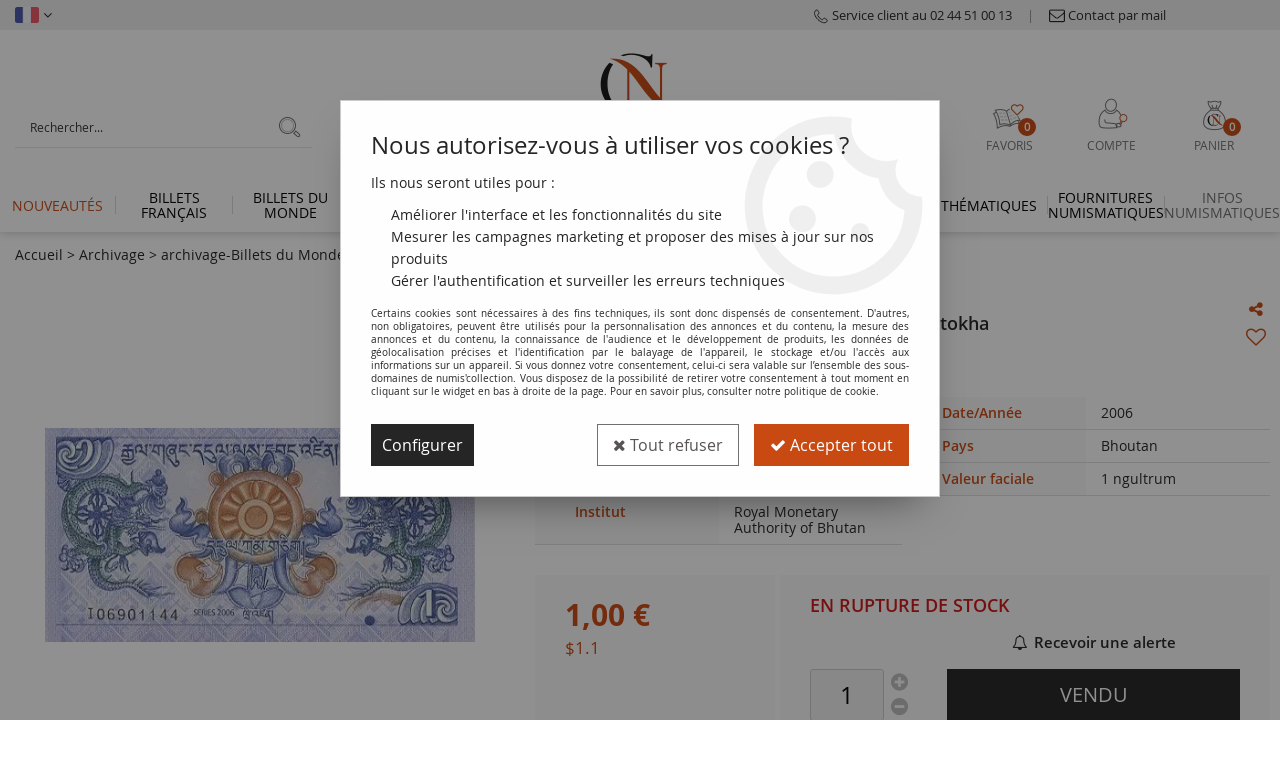

--- FILE ---
content_type: text/html; charset=iso-8859-1
request_url: https://www.numiscollection.com/bhoutan-1-ngultrum-dragons-palais-simtokha-a7846.html
body_size: 27409
content:
<!doctype html><html itemscope="" itemtype="http://schema.org/WebPage" lang="fr"><head>
<title>Billet Bhoutan 1 Ngultrum Dragons - Palais Simtokha</title><meta http-equiv="Content-Type" content="text/html; charset=iso-8859-1" /><meta name="description" lang="fr" content="Dragons - Palais SimtokhaDate émission : 2006Poids 1.00gP. 27, NEUFBhoutan" /><meta name="keywords" xml:lang="fr" content="" />
<meta http-equiv="content-language" content="fr" /><meta name="language" content="fr" /><meta name="_globalsign-domain-verification" content="hCmJIVP2fJa1-uJnKu-bhbjw6NAln-XKR-WX9-Gzhi" /><link rel="alternate" hreflang="fr" href="https://www.numiscollection.com/bhoutan-1-ngultrum-dragons-palais-simtokha-a7846.html"><link rel="alternate" hreflang="en" href="https://www.numiscollection.com/bhutan-1-ngultrum-dragons-simtokha-palace-a7846-en.html"><meta http-equiv="X-UA-Compatible" content="IE=edge" /><meta property='og:image' content='https://www.numiscollection.com/upload/image/bhoutan-1-ngultrum-dragons---palais-simtokha-p-image-62906-moyenne.jpg' />	   <link rel="apple-touch-icon" sizes="57x57" href="/favicons/favicon.57x57.png?1646147375" >
	   <link rel="apple-touch-icon" sizes="60x60" href="/favicons/favicon.60x60.png?1646147375" >
	   <link rel="apple-touch-icon" sizes="72x72" href="/favicons/favicon.72x72.png?1646147375" >
	   <link rel="apple-touch-icon" sizes="76x76" href="/favicons/favicon.76x76.png?1646147375" >
	   <link rel="apple-touch-icon" sizes="114x114" href="/favicons/favicon.114x114.png?1646147375" >
	   <link rel="apple-touch-icon" sizes="120x120" href="/favicons/favicon.120x120.png?1646147375" >
	   <link rel="apple-touch-icon" sizes="144x144" href="/favicons/favicon.144x144.png?1646147375" >
	   <link rel="apple-touch-icon" sizes="152x152" href="/favicons/favicon.152x152.png?1646147375" >
	   <link rel="apple-touch-icon" sizes="180x180" href="/favicons/favicon.180x180.png?1646147375" >
	   <link rel="icon" sizes="16x16" href="/favicons/favicon.16x16.png?1646147375" >
	   <link rel="icon" sizes="24x24" href="/favicons/favicon.24x24.png?1646147375" >
	   <link rel="icon" sizes="32x32" href="/favicons/favicon.32x32.png?1646147375" >
	   <link rel="icon" sizes="96x96" href="/favicons/favicon.96x96.png?1646147375" >
	   <link rel="icon" sizes="192x192" href="/favicons/favicon.192x192.png?1646147375" >
	   <link rel="manifest" href="/favicons/manifest.json">
	   <meta name="msapplication-TileImage" content="/favicons/favicon.png?1646147375" />
	   <meta name="msapplication-config" content="/favicons/browserconfig.xml"/>
<base href="https://www.numiscollection.com/dhtml/" /><meta name="google-site-verification" content="sY8HtLiutlWQI21R1NZZS1oztq1_TTjCpjvAu8Fnf5k" />	   <meta content="width=device-width, initial-scale=1, minimum-scale=1, maximum-scale=1, user-scalable=no" name="viewport">
			<meta name="format-detection" content="telephone=no">
	<link rel="canonical" href="https://www.numiscollection.com/bhoutan-1-ngultrum-dragons-palais-simtokha-a7846.html" /><meta property="og:title" content="Billet Bhoutan 1 Ngultrum Dragons - Palais Simtokha" /><meta property="og:description" content="Dragons - Palais SimtokhaDate &eacute;mission : 2006Poids 1.00gP. 27, NEUFBhoutan" /><meta property="og:type" content="website" /><meta property="og:url" content="https://www.numiscollection.com/bhoutan-1-ngultrum-dragons-palais-simtokha-a7846.html" /><meta property="og:site_name" content="numis'collection" /><script type="text/javascript">
var param=new Object;

		function trad(name)
		{
			if(typeof(window.tTrad)=="undefined") {
				window.tTrad = new Array();
			}
			
			if(typeof(window.tTrad[name])!="undefined")
			{
				return window.tTrad[name];
			}
			else
			{
				  $.ajax({
				    url: "/ajax/get_traduction.php",
				    data: { 'name': name,
				    'fromweb':'web'},
				    async: false,
				    success: function(data) {
						window.tTrad[name] = data;
				    }
				  });

				return window.tTrad[name];
			}
		}
	   function tradn(name, n)
		{
			var sText = "";
			$.ajax({
				url: "/ajax/get_traduction.php",
				data: { 'name': name,
				'fromweb':'web', 'n': n},
				async: false,
				success: function(data) {
					sText = data;
				}
			});

			return sText;
		}var tTrad=[]
tTrad["16_client_actionco_lecture"]="Lecture";
tTrad["aucun_resultat"]="Aucune correspondance trouvée";
tTrad["soit_un_total_de"]="Soit un total de";
tTrad["general_mmin_1"]="Jan";
tTrad["general_mmin_10"]="Oct";
tTrad["general_mmin_11"]="Nov";
tTrad["general_mmin_12"]="Dec";
tTrad["general_mmin_2"]="Fev";
tTrad["general_mmin_3"]="Mar";
tTrad["general_mmin_4"]="Avr";
tTrad["general_mmin_5"]="Mai";
tTrad["general_mmin_6"]="Juin";
tTrad["general_mmin_7"]="Juil";
tTrad["general_mmin_8"]="Aou";
tTrad["general_mmin_9"]="Sep";
tTrad["dimanche"]="Dimanche";
tTrad["lundi"]="Lundi";
tTrad["mardi"]="Mardi";
tTrad["mercredi"]="Mercredi";
tTrad["jeudi"]="Jeudi";
tTrad["vendredi"]="Vendredi";
tTrad["samedi"]="Samedi";
tTrad["tri_par"]="Trier par";
tTrad["filtre_effacer"]="Effacer";
tTrad["selectionner_une_taille"]="Vous devez <strong>faire votre sélection</strong> afin de pouvoir l'ajouter au panier";
tTrad["cet_article_nest_pas_commandable"]="Cet article n'est <strong>actuellement pas commandable</strong>, merci de votre compréhension";
tTrad["email_incorrect"]="E-mail incorrect";
tTrad["chargement_en_cours"]="Chargement en cours";
tTrad["reculer"]="Reculer";
tTrad["pause"]="Pause";
tTrad["stop"]="Stop";
tTrad["avancer"]="Avancer";
tTrad["veuillez_selectionner_un_point_relais"]="Veuillez sélectionner un Point Relais !";
tTrad["dimanche_min"]="Di";
tTrad["jeudi_min"]="Je";
tTrad["lundi_min"]="Lu";
tTrad["mardi_min"]="Ma";
tTrad["mercredi_min"]="Me";
tTrad["samedi_min"]="Sa";
tTrad["vendredi_min"]="Ve";
tTrad["captcha_invalide"]="Caractères invalides";
tTrad["pattern_general"]="Général";
tTrad["pattern_societe"]="Société";
tTrad["n_articles_sur"]="{$n} article(s) sur";
tTrad["retrait_en_magasin"]="Retrait magasin";
tTrad["e_reservation"]="E-réservation";

var url_theme="../themes/html/";
var param=new Object;
</script>
<link href="/themes/html_responsive/fonts/bebasneue_bold-webfont.ttf" as="font" type="font/ttf" crossorigin><link href="/themes/html_responsive/fonts/bebasneue_bold-webfont.svg" as="font" type="font/svg" crossorigin><link href="/themes/html_responsive/fonts/bebasneue_bold-webfont.eot" as="font" type="font/eot" crossorigin><link href="/themes/html_responsive/fonts/bebasneue_bold-webfont.woff2" as="font" type="font/woff2" crossorigin><link href="/themes/html_responsive/fonts/bebasneue_bold-webfont.woff" as="font" type="font/woff" crossorigin><link href="/themes/html_responsive/fonts/bebasneue_regular-webfont.ttf" as="font" type="font/ttf" crossorigin><link href="/themes/html_responsive/fonts/bebasneue_regular-webfont.eot" as="font" type="font/eot" crossorigin><link href="/themes/html_responsive/fonts/bebasneue_regular-webfont.svg" as="font" type="font/svg" crossorigin><link href="/themes/html_responsive/fonts/bebasneue_regular-webfont.woff2" as="font" type="font/woff2" crossorigin><link href="/themes/html_responsive/fonts/bebasneue_regular-webfont.woff" as="font" type="font/woff" crossorigin><link href="/themes/html_responsive/fonts/muli-bold-webfont.ttf" as="font" type="font/ttf" crossorigin><link href="/themes/html_responsive/fonts/muli-bold-webfont.svg" as="font" type="font/svg" crossorigin><link href="/themes/html_responsive/fonts/muli-bold-webfont.eot" as="font" type="font/eot" crossorigin><link href="/themes/html_responsive/fonts/muli-bold-webfont.woff2" as="font" type="font/woff2" crossorigin><link href="/themes/html_responsive/fonts/muli-bold-webfont.woff" as="font" type="font/woff" crossorigin><link href="/themes/html_responsive/fonts/muli-webfont.ttf" as="font" type="font/ttf" crossorigin><link href="/themes/html_responsive/fonts/muli-webfont.svg" as="font" type="font/svg" crossorigin><link href="/themes/html_responsive/fonts/muli-webfont.woff2" as="font" type="font/woff2" crossorigin><link href="/themes/html_responsive/fonts/muli-webfont.eot" as="font" type="font/eot" crossorigin><link href="/themes/html_responsive/fonts/muli-webfont.woff" as="font" type="font/woff" crossorigin><link href="/themes/html_responsive/fonts/OpenSans-ExtraBold.woff" as="font" type="font/woff" crossorigin><link href="/themes/html_responsive/fonts/OpenSans-ExtraBold.woff2" as="font" type="font/woff2" crossorigin><link href="/themes/html_responsive/fonts/OpenSans-ExtraBold.eot" as="font" type="font/eot" crossorigin><link href="/themes/html_responsive/fonts/OpenSans-ExtraBold.ttf" as="font" type="font/ttf" crossorigin><link href="/themes/html_responsive/fonts/OpenSans-ExtraBold.svg" as="font" type="font/svg" crossorigin><link href="/themes/html_responsive/fonts/OpenSans-Light.woff2" as="font" type="font/woff2" crossorigin><link href="/themes/html_responsive/fonts/OpenSans-Light.eot" as="font" type="font/eot" crossorigin><link href="/themes/html_responsive/fonts/OpenSans-Light.woff" as="font" type="font/woff" crossorigin><link href="/themes/html_responsive/fonts/OpenSans-Light.svg" as="font" type="font/svg" crossorigin><link href="/themes/html_responsive/fonts/OpenSans-Light.ttf" as="font" type="font/ttf" crossorigin><link href="/themes/html_responsive/fonts/OpenSans-Semibold.woff2" as="font" type="font/woff2" crossorigin><link href="/themes/html_responsive/fonts/OpenSans-Semibold.woff" as="font" type="font/woff" crossorigin><link href="/themes/html_responsive/fonts/OpenSans-Semibold.ttf" as="font" type="font/ttf" crossorigin><link href="/themes/html_responsive/fonts/OpenSans-Semibold.eot" as="font" type="font/eot" crossorigin><link href="/themes/html_responsive/fonts/OpenSans-Bold-webfont.ttf" as="font" type="font/ttf" crossorigin><link href="/themes/html_responsive/fonts/OpenSans-Bold-webfont.svg" as="font" type="font/svg" crossorigin><link href="/themes/html_responsive/fonts/OpenSans-Bold-webfont.eot" as="font" type="font/eot" crossorigin><link href="/themes/html_responsive/fonts/OpenSans-Bold-webfont.woff" as="font" type="font/woff" crossorigin><link href="/themes/html_responsive/fonts/OpenSans-CondBold-webfont.eot" as="font" type="font/eot" crossorigin><link href="/themes/html_responsive/fonts/OpenSans-CondBold-webfont.woff" as="font" type="font/woff" crossorigin><link href="/themes/html_responsive/fonts/OpenSans-CondBold-webfont.svg" as="font" type="font/svg" crossorigin><link href="/themes/html_responsive/fonts/OpenSans-CondBold-webfont.ttf" as="font" type="font/ttf" crossorigin><link href="/themes/html_responsive/fonts/OpenSans-CondLight-webfont.eot" as="font" type="font/eot" crossorigin><link href="/themes/html_responsive/fonts/OpenSans-CondLight-webfont.ttf" as="font" type="font/ttf" crossorigin><link href="/themes/html_responsive/fonts/OpenSans-CondLight-webfont.woff" as="font" type="font/woff" crossorigin><link href="/themes/html_responsive/fonts/OpenSans-CondLight-webfont.svg" as="font" type="font/svg" crossorigin><link href="/themes/html_responsive/fonts/OpenSans-Regular-webfont.ttf" as="font" type="font/ttf" crossorigin><link href="/themes/html_responsive/fonts/OpenSans-Regular-webfont.svg" as="font" type="font/svg" crossorigin><link href="/themes/html_responsive/fonts/OpenSans-Regular-webfont.eot" as="font" type="font/eot" crossorigin><link href="/themes/html_responsive/fonts/OpenSans-Regular-webfont.woff" as="font" type="font/woff" crossorigin><link href="/themes/html_responsive/fonts/Roboto-Bold-webfont.eot" as="font" type="font/eot" crossorigin><link href="/themes/html_responsive/fonts/Roboto-Bold-webfont.woff" as="font" type="font/woff" crossorigin><link href="/themes/html_responsive/fonts/Roboto-Bold-webfont.svg" as="font" type="font/svg" crossorigin><link href="/themes/html_responsive/fonts/Roboto-Bold-webfont.ttf" as="font" type="font/ttf" crossorigin><link href="/themes/html_responsive/fonts/Roboto-Regular-webfont.ttf" as="font" type="font/ttf" crossorigin><link href="/themes/html_responsive/fonts/Roboto-Regular-webfont.svg" as="font" type="font/svg" crossorigin><link href="/themes/html_responsive/fonts/Roboto-Regular-webfont.woff" as="font" type="font/woff" crossorigin><link href="/themes/html_responsive/fonts/Roboto-Regular-webfont.eot" as="font" type="font/eot" crossorigin><link href="/themes/html_responsive/fonts/sourcesanspro-bold-webfont.eot" as="font" type="font/eot" crossorigin><link href="/themes/html_responsive/fonts/sourcesanspro-bold-webfont.woff" as="font" type="font/woff" crossorigin><link href="/themes/html_responsive/fonts/sourcesanspro-bold-webfont.ttf" as="font" type="font/ttf" crossorigin><link href="/themes/html_responsive/fonts/sourcesanspro-bold-webfont.svg" as="font" type="font/svg" crossorigin><link href="/themes/html_responsive/fonts/sourcesanspro-bold-webfont.woff2" as="font" type="font/woff2" crossorigin><link  href="https://www.numiscollection.com/themes/html/css/web.all.css?t=1766999589&p=admin_o8&r=1" rel="stylesheet" type="text/css" />
<link  href="https://www.numiscollection.com/themes/html/css/fiche_article.all.css?t=1698238961&p=admin_o8&r=1" rel="stylesheet" type="text/css" />
<link  href="https://www.numiscollection.com/themes/html_responsive/modeles/58/css/custom.all.css?t=1763716271&p=admin_o8&r=1" rel="stylesheet" type="text/css" />
<link  href="https://www.numiscollection.com/themes/html/css/spe.all.css?t=1763652882&p=admin_o8&r=1" rel="stylesheet" type="text/css" />
<link  href="https://www.numiscollection.com/themes/html/css/lib.all.css?t=1557411289&p=admin_o8&r=1" rel="stylesheet" type="text/css" />
<script src="../javascript/jquery-1.8.3.min+lazyload.js?t=1579795294" type="text/javascript"></script>			<style class="editor-css">
				.row:not(.expanded), .row:not(.expanded) .row:not(.expanded)
				{
					max-width:1380px !important;
				}
			</style>
			<script type="text/javascript">
function del(){
	var texte = "Êtes-vous sûr de vouloir supprimer ?";
	return confirm(texte);
}
</script>
    	<script type="text/javascript">
	// Redefine console.log()
		// {{{ COR : [TK15955]
		window.console.log = function (text) {};
		window.console.info = function (text) {};
		window.console.warn = function (text) {};
		window.console.error = function (text) {};
		window.dump=function(obj){};
		window.msg=function(obj){};
		// COR }}}
</script>
    

	<script>
			/**
			* Envoi les informations dans le dataLayer avec le bon format (structure de données).
			*/
			function gtag()
			{
			// {{{ COR : [TK15976]
			window.dataLayer = window.dataLayer || [];
			if (window.dataLayer.length > 0)
			{
			window.dataLayer.push(arguments);
			}
			// COR }}}
			}

			/**
			* Mettre à jour le dataLayer avec les informations de consentement de l'utilisateur.
			*
			* @param object oConsent : Les consentements / cookies acceptés ou refusés.
			* @param string sMode : Mode initialisation (default) ou mise à jour (update).
			*/
			function sendGtmConsent(oConsent = {}, sMode = 'default')
			{
				gtag('consent', sMode, {
					// Cookies publicitaires
					'ad_storage'				: oConsent.ad_storage,
				// {{{ COR : [TK15999]
				// Cookies publicitaires (Google)
				'ad_user_data'				: oConsent.ad_user_data,
				// Cookies publicitaires (Personnalisées)
				'ad_personalization'		: oConsent.ad_personalization,
				// COR }}}
					// Cookies statistiques
					'analytics_storage'			: oConsent.analytics_storage,
					// Cookies techniques
					'functionality_storage'		: oConsent.functionality_storage,
					// Cookies de personnalisation
					'personalization_storage'	: oConsent.personalization_storage,
					// Cookies de sécurité
					'security_storage'			: oConsent.security_storage
				});
			}
	</script>
		<script>
		var iGtmAddEventGa4 = 0;
		var iVersionDataLayerGa4 = 1;
	</script>
	<script type="text/javascript" src="//www.watcheezy.net/deliver/watcheezy.js?wzkey=6c02014434c83e348c50281d19e80730"></script><!-- Facebook Pixel Code -->
<script>
!function(f,b,e,v,n,t,s){if(f.fbq)return;n=f.fbq=function(){n.callMethod?
n.callMethod.apply(n,arguments):n.queue.push(arguments)};if(!f._fbq)f._fbq=n;
n.push=n;n.loaded=!0;n.version='2.0';n.queue=[];t=b.createElement(e);t.async=!0;
t.src=v;s=b.getElementsByTagName(e)[0];s.parentNode.insertBefore(t,s)}(window,
document,'script','https://connect.facebook.net/en_US/fbevents.js');
fbq('init', '796716680536109');
fbq('track', 'PageView');
fbq('track', 'ViewContent', { content_type: 'product', content_ids: ['100063149'], content_name: 'Bhoutan 1 Ngultrum Dragons - Palais Simtokha', content_category: 'Billets du Monde', value: '1', currency: 'EUR' })</script>
<noscript><img height="1" width="1" style="display:none"
src="https://www.facebook.com/tr?id=796716680536109&ev=PageView&noscript=1"
/></noscript>
<!-- DO NOT MODIFY -->
<!-- End Facebook Pixel Code --></head>
<body 
class="html_responsive modele_58
article_7846 
fiche_article 
os_mac nav_chrome rev_131
non_identifie
langue_1" 
data-responsive="1"
>
<div
class="off-canvas mobile_menu position-left  is-closed"
id="offCanvas" data-off-canvas data-transition="overlap"
data-content-scroll="true"
>
<div class="row mobile_menu_header expanded align-middle">
<div class="column text-center">
<span class="mobile_menu_title" data-close data-default="numis'collection">
numis'collection
</span>
</div>
<div class="column mobile_menu_close shrink align-right text-right">
<span aria-hidden="true" data-close>
<i class="pop-close"></i>
</span>
</div>
</div>
<div class="row mobile_menu_content expanded">
<div class="column no-padding">
<ul class="menu vertical icons icon-left jq-drilldown drilldown">
<li class="mobile_menu_principal jq-drilldown-item
has-no-icon"
>
<a
class="d-block boutonHautLien jq-drilldown-link"
href="https://www.numiscollection.com/toutes-les-nouveautes-m60247.html"
>
<span>Nouveautés</span>
</a>
</li>
<li class="mobile_menu_principal jq-drilldown-item
is-drilldown-submenu-parent	has-no-icon"
>
<a
class="d-block boutonHautLien jq-drilldown-link"
href="https://www.numiscollection.com/billets-francais/"
>
<span>Billets français</span>
</a>
<ul class="nested menu jq-drilldown-menu submenu is-drilldown-submenu invisible drilldown-submenu-cover-previous">
<li class="mobile_menu_see_all_link">
<a
class="d-block boutonHautLien jq-drilldown-link"
href="https://www.numiscollection.com/billets-francais/"
>
<span>Voir "Billets français"</span>
</a>
</li>
<li>
<span class="load-page" data-id="61782" data-language="1" data-exclude_web="1"></span>
</li>
</ul>
</li>
<li class="mobile_menu_principal jq-drilldown-item
is-drilldown-submenu-parent	has-no-icon"
>
<a
class="d-block boutonHautLien jq-drilldown-link"
href="https://www.numiscollection.com/collection-numismatique-billets-du-monde/"
>
<span>Billets du monde</span>
</a>
<ul class="nested menu jq-drilldown-menu submenu is-drilldown-submenu invisible drilldown-submenu-cover-previous">
<li class="mobile_menu_see_all_link">
<a
class="d-block boutonHautLien jq-drilldown-link"
href="https://www.numiscollection.com/collection-numismatique-billets-du-monde/"
>
<span>Voir "Billets du monde"</span>
</a>
</li>
<li>
<span class="load-page" data-id="61783" data-language="1" data-exclude_web="1"></span>
</li>
</ul>
</li>
<li class="mobile_menu_principal jq-drilldown-item
is-drilldown-submenu-parent	has-no-icon"
>
<a
class="d-block boutonHautLien jq-drilldown-link"
href="https://www.numiscollection.com/monnaies-antiques/"
>
<span>Monnaies Antiques</span>
</a>
<ul class="nested menu jq-drilldown-menu submenu is-drilldown-submenu invisible drilldown-submenu-cover-previous">
<li class="mobile_menu_see_all_link">
<a
class="d-block boutonHautLien jq-drilldown-link"
href="https://www.numiscollection.com/monnaies-antiques/"
>
<span>Voir "Monnaies Antiques"</span>
</a>
</li>
<li>
<span class="load-page" data-id="61784" data-language="1" data-exclude_web="1"></span>
</li>
</ul>
</li>
<li class="mobile_menu_principal jq-drilldown-item
is-drilldown-submenu-parent	has-no-icon"
>
<a
class="d-block boutonHautLien jq-drilldown-link"
href="https://www.numiscollection.com/monnaies-francaises/"
>
<span>Monnaies françaises</span>
</a>
<ul class="nested menu jq-drilldown-menu submenu is-drilldown-submenu invisible drilldown-submenu-cover-previous">
<li class="mobile_menu_see_all_link">
<a
class="d-block boutonHautLien jq-drilldown-link"
href="https://www.numiscollection.com/monnaies-francaises/"
>
<span>Voir "Monnaies françaises"</span>
</a>
</li>
<li>
<span class="load-page" data-id="61785" data-language="1" data-exclude_web="1"></span>
</li>
</ul>
</li>
<li class="mobile_menu_principal jq-drilldown-item
is-drilldown-submenu-parent	has-no-icon"
>
<a
class="d-block boutonHautLien jq-drilldown-link"
href="https://www.numiscollection.com/collection-numismatique-monnaies-du-monde/"
>
<span>Monnaies du monde</span>
</a>
<ul class="nested menu jq-drilldown-menu submenu is-drilldown-submenu invisible drilldown-submenu-cover-previous">
<li class="mobile_menu_see_all_link">
<a
class="d-block boutonHautLien jq-drilldown-link"
href="https://www.numiscollection.com/collection-numismatique-monnaies-du-monde/"
>
<span>Voir "Monnaies du monde"</span>
</a>
</li>
<li>
<span class="load-page" data-id="61786" data-language="1" data-exclude_web="1"></span>
</li>
</ul>
</li>
<li class="mobile_menu_principal jq-drilldown-item
is-drilldown-submenu-parent	has-no-icon"
>
<a
class="d-block boutonHautLien jq-drilldown-link"
href="https://www.numiscollection.com/billets-pieces-euros/"
>
<span>Monnaies Euros</span>
</a>
<ul class="nested menu jq-drilldown-menu submenu is-drilldown-submenu invisible drilldown-submenu-cover-previous">
<li class="mobile_menu_see_all_link">
<a
class="d-block boutonHautLien jq-drilldown-link"
href="https://www.numiscollection.com/billets-pieces-euros/"
>
<span>Voir "Monnaies Euros"</span>
</a>
</li>
<li>
<span class="load-page" data-id="61787" data-language="1" data-exclude_web="1"></span>
</li>
</ul>
</li>
<li class="mobile_menu_principal jq-drilldown-item
is-drilldown-submenu-parent	has-no-icon"
>
<a
class="d-block boutonHautLien jq-drilldown-link"
href="https://www.numiscollection.com/cat-monnaie-de-paris/"
>
<span>Monnaie de Paris</span>
</a>
<ul class="nested menu jq-drilldown-menu submenu is-drilldown-submenu invisible drilldown-submenu-cover-previous">
<li class="mobile_menu_see_all_link">
<a
class="d-block boutonHautLien jq-drilldown-link"
href="https://www.numiscollection.com/cat-monnaie-de-paris/"
>
<span>Voir "Monnaie de Paris"</span>
</a>
</li>
<li>
<span class="load-page" data-id="62175" data-language="1" data-exclude_web="1"></span>
</li>
</ul>
</li>
<li class="mobile_menu_principal jq-drilldown-item
is-drilldown-submenu-parent	has-no-icon"
>
<a
class="d-block boutonHautLien jq-drilldown-link"
href="https://www.numiscollection.com/cat-les-thematiques/"
>
<span>Thématiques</span>
</a>
<ul class="nested menu jq-drilldown-menu submenu is-drilldown-submenu invisible drilldown-submenu-cover-previous">
<li class="mobile_menu_see_all_link">
<a
class="d-block boutonHautLien jq-drilldown-link"
href="https://www.numiscollection.com/cat-les-thematiques/"
>
<span>Voir "Thématiques"</span>
</a>
</li>
<li>
<span class="load-page" data-id="61788" data-language="1" data-exclude_web="1"></span>
</li>
</ul>
</li>
<li class="mobile_menu_principal jq-drilldown-item
is-drilldown-submenu-parent	has-no-icon"
>
<a
class="d-block boutonHautLien jq-drilldown-link"
href="https://www.numiscollection.com/fournitures-numismatique/"
>
<span>Fournitures numismatiques</span>
</a>
<ul class="nested menu jq-drilldown-menu submenu is-drilldown-submenu invisible drilldown-submenu-cover-previous">
<li class="mobile_menu_see_all_link">
<a
class="d-block boutonHautLien jq-drilldown-link"
href="https://www.numiscollection.com/fournitures-numismatique/"
>
<span>Voir "Fournitures numismatiques"</span>
</a>
</li>
<li>
<span class="load-page" data-id="61789" data-language="1" data-exclude_web="1"></span>
</li>
</ul>
</li>
<li class="mobile_menu_principal jq-drilldown-item
has-no-icon"
>
<a
class="d-block boutonHautLien jq-drilldown-link"
href="https://www.numiscollection.com/informations-numismatiques-m61979.html"
>
<span>Infos numismatiques</span>
</a>
</li>
<li class="mobile_menu_separator"></li>
<li class="mobile_menu_secondaire">
<div class="row">
<style>
.top-link-item-61792 > a.lienHaut
{
}
.top-link-item-61792:hover > a.lienHaut
{
}
</style>
<div class="column small-12 large-shrink small-only-no-padding medium-only-no-padding top-link-item-61792"
id="lien-haut-tel"
>
<a
target="_blank"	href="tel:0244510013"
class="lienHaut d-block"
>
<span class="menu-picto hide-for-small-only"><img src="127426_moyenne.png" alt="Service client au 02 44 51 00 13"/></span>
<span class='menu-picto show-for-small-only'><img src="127426_moyenne.png" alt="Service client au 02 44 51 00 13"/></span>
<span>Service client au 02 44 51 00 13</span>
</a>
</div>
<div class="column shrink no-padding show-for-large"><span class="separateur">|</span></div>
<style>
.top-link-item-61793 > a.lienHaut
{
}
.top-link-item-61793:hover > a.lienHaut
{
}
</style>
<div class="column small-12 large-shrink small-only-no-padding medium-only-no-padding top-link-item-61793"
id="lien-haut-mail"
>
<a
href="https://www.numiscollection.com/contactez-nous/"
class="lienHaut d-block"
>
<span class="menu-picto hide-for-small-only"><img src="127427_moyenne.png" alt="Contact par mail"/></span>
<span class='menu-picto show-for-small-only'><img src="127427_moyenne.png" alt="Contact par mail"/></span>
<span>Contact par mail</span>
</a>
</div>
<div class="column shrink no-padding show-for-large"><span class="separateur">|</span></div>
<style>
.top-link-item-61794 > a.lienHaut
{
color: #656363 !important;
}
.top-link-item-61794:hover > a.lienHaut
{
color: #BB320B !important;
}
</style>
<div class="column small-12 large-shrink small-only-no-padding medium-only-no-padding top-link-item-61794"
id="lien-haut-social"
>
<a
target="_blank"	href="https://www.facebook.com/Numiscollection.fr/"
class="lienHaut d-block"
>
<span><i class="fa fa-facebook-square fa-2x"></i> <span>Suivez-nous sur Facebook</span></span>
</a>
</div>
<div class="column shrink no-padding show-for-large"><span class="separateur">|</span></div>
<style>
.top-link-item-61795 > a.lienHaut
{
color: #656363 !important;
}
.top-link-item-61795:hover > a.lienHaut
{
color: #BB320B !important;
}
</style>
<div class="column small-12 large-shrink small-only-no-padding medium-only-no-padding top-link-item-61795"
id="lien-haut-social"
>
<a
target="_blank"	href="https://www.linkedin.com/company/numiscollection/about/"
class="lienHaut d-block"
>
<span><i class="fa fa-linkedin-square fa-2x"></i> <span>Suivez-nous sur Linkedin</span></span>
</a>
</div>
<div class="column shrink no-padding show-for-large"><span class="separateur">|</span></div>
<style>
.top-link-item-61797 > a.lienHaut
{
color: #656363 !important;
}
.top-link-item-61797:hover > a.lienHaut
{
color: #BB320B !important;
}
</style>
<div class="column small-12 large-shrink small-only-no-padding medium-only-no-padding top-link-item-61797"
id="lien-haut-social"
>
<a
target="_blank"	href="https://www.instagram.com/numiscollection.fr/?hl=fr"
class="lienHaut d-block"
>
<span><i class="fa fa-instagram fa-2x"></i> <span>Suivez-nous sur Instagram</span></span>
</a>
</div>
<div class="column shrink no-padding show-for-large"><span class="separateur">|</span></div>
<style>
.top-link-item-61798 > a.lienHaut
{
color: #656363 !important;
}
.top-link-item-61798:hover > a.lienHaut
{
color: #BB320B !important;
}
</style>
<div class="column small-12 large-shrink small-only-no-padding medium-only-no-padding top-link-item-61798"
id="lien-haut-blog"
>
<a
target="_blank"	href="https://blog.numiscollection.com/"
class="lienHaut d-block"
>
<span class="menu-picto hide-for-small-only"><img src="127428_moyenne.png" alt="&lt;span&gt;Le Blog Numis Collection&lt;/span&gt;"/></span>
<span><span>Le Blog Numis Collection</span></span>
</a>
</div>
</div>
</li>
<li class="mobile_menu_separator"></li>
<li class="mobile_menu_compte jq-drilldown-item is-drilldown-submenu-parent">
<a class="mobile_menu_compte_login d-block boutonHautLien" href="acces.php">
<span class="menu-picto"><i class="fa fa-user"></i></span>
<span>Compte</span>
</a>
</li>
<li class="mobile_menu_favoris">
<a class="d-block boutonHautLien" href="mes_favoris2.php">
<span class="menu-picto"><i class="fa fa-heart"></i></span>
<span>
Favoris
(<span data-favoris-count>0</span>)
</span>
</a>
</li>
<li class="jq-drilldown-item is-drilldown-submenu-parent mobile_menu_langues">
<a class="jq-drilldown-link mobile_menu_langue_active d-block boutonHautLien" href="#">
<span class="menu-picto"><i class="fa fa-globe"></i></span>
<span>fr</span>
</a>
<ul class="nested menu jq-drilldown-menu submenu is-drilldown-submenu invisible drilldown-submenu-cover-previous">
<li>
<a href="https://www.numiscollection.com/bhutan-1-ngultrum-dragons-simtokha-palace-a7846-en.html">
en
</a>
</li>
</ul>
</li>
</ul>
</div>
</div>
</div>
<div class="off-canvas-content" data-off-canvas-content>
<div id="curseur" class="infobulle"></div>
<div id="cont-popup-ap">
<div id="popup-ap">
<div id="border-trans"></div>
<div id="ap-cont"></div>
</div>
</div>
<div class="jq_div_aff_cookies_disclaimer">
<div class="reveal  modal-container " id="cookieDisclaimerPopup" data-reveal
data-close-on-click="" data-overlay="1" data-close-on-esc=""
data-animation-in="fade-in fast"	data-animation-out="fade-out fast"	>
<div class="modal-title">
<div class="row  no-margin no-padding align-top">
<div class="column modal-title-text">
</div>
</div>
</div>
<div class="modal-content margin-top-15">
<a id="ouvrirPopup"></a>
<div id="wookiesDisclaimer">
<!--AFFICHAGE GENERAL-->
<div class="row collapse align-center" id="divCookiesGeneral">
<div class="column small-12 titrePopup"><h3>Nous autorisez-vous à utiliser vos cookies ?</h3></div>
<div class="column small-12 texteIntro">
<p>Ils nous seront utiles pour :</p>
<ul>
<li>Am&eacute;liorer l'interface et les fonctionnalit&eacute;s du site</li>
<li>Mesurer les campagnes marketing et proposer des mises &agrave; jour sur nos produits</li>
<li>G&eacute;rer l'authentification et surveiller les erreurs techniques</li>
</ul>
</div>
<div class="column small-12 texteMentionsLegales">
<p>Certains cookies sont nécessaires à des fins techniques, ils sont donc dispensés de consentement. D'autres, non obligatoires, peuvent être utilisés pour la personnalisation des annonces et du contenu, la mesure des annonces et du contenu, la connaissance de l'audience et le développement de produits, les données de géolocalisation précises et l'identification par le balayage de l'appareil, le stockage et/ou l'accès aux informations sur un appareil. Si vous donnez votre consentement, celui-ci sera valable sur l’ensemble des sous-domaines de numis'collection. Vous disposez de la possibilité de retirer votre consentement à tout moment en cliquant sur le widget en bas à droite de la page. Pour en savoir plus, consulter notre politique de cookie.</p>
</div>
<div class="column small-12">
<div class="row collapse align-justify">
<div class="column small-12 medium-shrink">
<a class="btn configBouton full-width" id="cmp_configurer">Configurer</a>
</div>
<div class="column small-12 medium-expand">
<div class="row align-justify medium-align-right">
<div class="column shrink small-only-no-padding">
<a class="btn-secondary AcceptAllBouton" href="javascript:;" onclick="userCookieChoice('0')"><i class="fa fa-times"></i> Tout refuser</a>
</div>	
<div class="column shrink text-right no-padding">	
<a class="btn-primary full-width AcceptAllBouton" href="javascript:;" onclick="userCookieChoice('1');"><i class="fa fa-check"></i> Accepter tout</a>
</div>
</div>
</div>
</div>
</div>
</div>
<!--AFFICHAGE CONFIGURATION-->
<div id="divCookiesConfig" style="display: none">
<div class="row collapse divCookiesConfigHeader">
<div class="column small-12 text-left retourBouton">	
<a id="retourDivCookiesGeneral"><i class="fa fa-angle-left"></i> <u>Retour</u></a>
</div>
<div class="column small-12 titrePopup"><h3>Détails des cookies présents sur le site</h3></div>
<!--BOUTONS-->
<div class="column small-12">
<div class="row align-justify medium-align-left">
<div class="column shrink no-padding">
<a class="btn-secondary RefuseAllBouton" id="cmp_refuse_all"><i class="fa fa-times"></i> Tout refuser</a>
</div>
<div class="column shrink small-only-no-padding">
<a class="btn-primary AcceptAllBouton" id="cmp_accept_all"><i class="fa fa-check"></i> Accepter tout</a>
</div>
</div>
</div>
</div>
<div class="row collapse small-12 divCookiesConfigContent">
<!--REGLER LA HAUTEUR POUR AVOIR 3 TYPES DE COOKIES AFFICHES-->
<div class="column small-12">
<div class="listeTypeCookies row collapse" id="listeTypeCookies">
<!--COOKIES NECESSAIRES-->
<div class="column small-12 listeTypeCookiesBloc">
<div class="row collapse align-top align-justify">
<div class="column shrink">
<label for="cookies_tech" class="cmpTitre">
Nécessaires
</label>
</div>
<div class="column shrink">
<label class="checkboxSwitch">
<input type="checkbox" class="no-margin cmpBouton" id="cookies_tech" checked disabled />
<span></span>
</label>
</div>
</div>
<p class="cmpDetails">Les cookies nécessaires sont utiles au bon fonctionnement du site. Ils permettent de réaliser des fonctions de base comme la navigation de page et l'accès aux zones sécurisées du site web. Le site web ne peut pas fonctionner correctement sans ces cookies.</p>
</div>
<!--COOKIES PERSONNALISATION-->
<div class="column small-12 listeTypeCookiesBloc">
<div class="row collapse align-top align-justify">
<div class="column shrink">
<label for="cookies_perso" class="cmpTitre">
Personnalisation
</label>
</div>
<div class="column shrink">
<label class="checkboxSwitch">
<input type="checkbox" class="no-margin cmpBouton" id="cookies_perso" onchange="userCookieTypeChoice('cookies_perso');"
onclick="userCookieTypeChoice('cookies_perso');"  />
<span></span>
</label>
</div>
</div>
<p class="cmpDetails">Les cookies de personnalisation permettent à un site web de retenir des informations qui modifient la manière dont le site se comporte ou s’affiche, comme votre langue préférée ou la région dans laquelle vous vous situez.</p>
</div>
<!--COOKIES STATISTIQUES-->
<div class="column small-12 listeTypeCookiesBloc">
<div class="row collapse align-top align-justify">
<div class="column shrink">
<label for="cookies_stat" class="cmpTitre">
Statistiques
</label>
</div>
<div class="column shrink">
<label class="checkboxSwitch">
<input type="checkbox" class="no-margin cmpBouton" id="cookies_stat" onchange="userCookieTypeChoice('cookies_stat');"
onclick="userCookieTypeChoice('cookies_stat');"  />
<span></span>
</label>
</div>
</div>
<p class="cmpDetails">Les cookies marketing aident les propriétaires du site web, par la collecte et la communication d'informations de manière anonyme, à comprendre comment les visiteurs interagissent avec les sites web.</p>
</div>
<!--COOKIES PUBLICITAIRES-->
<div class="column small-12 listeTypeCookiesBloc">
<div class="row collapse align-top align-justify">
<div class="column shrink">
<label for="cookies_pub" class="cmpTitre">
Marketing
</label>
</div>
<div class="column shrink">
<label class="checkboxSwitch">
<input type="checkbox" class="no-margin cmpBouton" id="cookies_pub" onchange="userCookieTypeChoice('cookies_pub');"
onclick="userCookieTypeChoice('cookies_pub');"  />
<span></span>
</label>
</div>
</div>
<p class="cmpDetails">Les cookies statistiques permettent le suivi des visiteurs sur le site. Ils ont pour but de vous proposer un ciblage publicitaire plus pertinent et donc plus intéressant pour les éditeurs et les annonceurs.</p>
</div>
<!--COOKIES AUTRES-->
<div class="column small-12 listeTypeCookiesBloc">
<div class="row collapse align-top align-justify">
<div class="column shrink">
<label for="cookies_secu" class="cmpTitre">
Autres
</label>
</div>
<div class="column shrink">
<label class="checkboxSwitch">
<input type="checkbox" class="no-margin cmpBouton" id="cookies_secu" onchange="userCookieTypeChoice('cookies_secu');"
onclick="userCookieTypeChoice('cookies_secu');"  />
<span></span>
</label>
</div>
</div>
<p class="cmpDetails">Ce sont les cookies qui n'entrent  dans aucune des catégories ci-dessus ou qui n'ont pas encore été classés.</p>
</div>
</div>
</div>
</div> 
<div class="row collapse small-12 divCookiesConfigFooter">
<!--CONFIRMER SELECTION-->
<div class="column small-12">
<div class="row collapse align-right">
<div class="column small-12 large-shrink">
<a class="btn-primary AcceptAllBouton full-width" href="javascript:;" onclick="userCookieChoice('2');">
<i class="fa fa-check" aria-hidden="true"></i> Confirmer la sélection
</a>
</div>
</div>
</div>
</div>
</div>
</div>	
</div>
</div>
<script>
$(document).ready(function()
{
$('').on('click', function(){
$('#cookieDisclaimerPopup').foundation('open');
});
if (typeof bindLazyLoading == 'function')
{
$('#cookieDisclaimerPopup').on('open.zf.reveal', function()
{
bindLazyLoading($(this)[0].querySelectorAll('img[loading="lazy"]'));
});
}
});
</script>
</div>
<div class="reveal large modal-container " id="modalSearchAutocomplete" data-reveal
data-close-on-click="1" data-overlay="1" data-close-on-esc=""
data-animation-in="fade-in fast"	data-animation-out="fade-out fast"	>
<div class="modal-title">
<div class="row  no-margin no-padding align-top">
<div class="column modal-title-text">
Rechercher...
</div>
<div class="column shrink align-right text-right no-padding">
<button class="position-relative" data-close aria-label="Close modal" type="button">
<span aria-hidden="true">
<i class="pop-close">&nbsp;</i>
</span>
</button>
</div>
</div>
</div>
<div class="modal-content margin-top-15">
<div class="row align-middle align-center">
<div class="column small-12 margin-bottom-15 medium-expand Head_recherche_container">
<form action="dhtml/resultat_recherche.php" method="get" name="form_recherche_autocomplete" class="row collapse expanded align-middle Head_recherche">
<div class="column small-12">
<div class="input-group no-margin">
<input name="keywords" autocomplete="off" type="text" class="recherche_deluxe_input no-margin input-text-search" value="" maxlength="255" />
<div class="input-group-button">
<input name="ok" type="submit" value="&nbsp;" class="button Head_rechBouton" />
<i class="fa fa-spinner fa-spin hide"></i>
</div>
</div>
</div>
</form>
</div>
</div>
<div class="row search_deluxe_bloc">
<div class="column no-result hide">
<span>Aucune correspondance trouvée</span>
</div>
<div class="column search_deluxe">
<div class="row search_deluxe_content">
<div class="column small-12 medium-8 resultat">
<div class="row no-margin no-padding resultat_article margin-right-10">
<div class="column small-12 padded-columns">
<div class="row align-middle">
<div class="column small-12 no-padding small-text-left large-collapse medium-expand titre">
Produits correspondants
</div>
<div class="column small-12 medium-shrink small-text-left medium-text-right title-nb-product no-padding">
<a class="jq-search-more" href="">Voir les <span class="nb_product"></span> résultats <i class="fa fa-angle-right"></i></a>
</div>
</div>
</div>
<div class="column small-12 padded-columns">
<div class="row align-middle liste_article"></div>
</div>
</div>
<div class="row resultat_categorie no-margin no-padding">
<div class="column small-12 padded-columns">
<div class="row align-middle">
<div class="column small-12 titre no-padding">
Catégories
</div>
</div>
</div>
<div class="column small-12 padded-columns">
<ul class="liste_categorie"></ul>
</div>
</div>
</div>
<div class="column small-12 medium-4 suggestion_historique">
<div class="row suggests no-margin">
<div class="column small-12 padded-columns">
<div class="row align-middle">
<div class="column small-12 no-padding small-text-left large-collapse medium-expand titre">
Vous recherchez...
</div>
</div>
</div>
<div class="column small-12 padded-columns">
<div class="row list_suggests"></div>
</div>
</div>
<div class="row historique no-margin">
<div class="column small-12 padded-columns">
<div class="row align-middle">
<div class="column small-12 no-padding small-text-left large-collapse medium-expand titre">
Historique de recherche
</div>
</div>
</div>
<div class="column small-12 padded-columns">
<div class="row list_history"></div>
</div>
</div>
</div>
</div>
</div>
</div>
</div>
</div>
<script>
$(document).ready(function()
{
if (typeof bindLazyLoading == 'function')
{
$('#modalSearchAutocomplete').on('open.zf.reveal', function()
{
bindLazyLoading($(this)[0].querySelectorAll('img[loading="lazy"]'));
});
}
});
</script>
<div id='boite_message_boite' style='display:none; z-index:2000000000; width:300px; '> </div>
<div id='boite_message_fond' style='position:absolute;display:block; z-index:1000000000; top:0px;left:0px;width:0px;height:0px; background-color:#ffffff;filter :alpha(opacity=0);opacity:0;'>
<input type="hidden" id="id_menu_en_cours" value="7846" />
</div>
<div class="fond-page" name="top">
<div class="hide overlay_menu"></div>
<header id="header-head-fond" class="Head_fond">
<div data-sticky-container class="hide-for-large">
<div id="small-header" class="row align-middle"
data-sticky data-options="marginTop:0;" data-top-anchor="header-head-fond" 
data-sticky-on="small"
>
<div class="column small-12">
<div class="row collapse expanded align-middle">
<div class="column shrink colonne-small-menu">
<button type="button" data-toggle="offCanvas" style="cursor: pointer">
<i class="fa fa-bars fa-2x"></i>
</button>
</div>
<div class="column colonne-small-logo">
<a href="https://www.numiscollection.com/" id="id_accueil">
<img class="head_small_logo" src="/themes/html_responsive/modeles/58/img/logo/logo_mobile_1.png" alt="https://www.numiscollection.com/" title="https://www.numiscollection.com/"/>
</a>
</div>
<div class="column shrink colonne-small-recherche">
<div class="head_item">
<a href="#">
<div class="head_item_picto d-block button-search">
<img data-lazy="/themes/html_responsive/modeles/58/img/public/btn-recherche.png" loading="lazy" onload="bindLazyLoading(this);" />
</div>
</a>
</div>
</div>
<div class="column shrink colonne-small-panier">
<div class="Head_panier head_item">
<div id="refresh_panier_header_mobile" class="d-block" data-cart-count>
<a href="panier.php">
<div class="head_item_badge highlight" data-cart-count>
0
</div>
<span class="d-block head_item_picto Head_panier_new">
<img data-lazy="/themes/html_responsive/modeles/58/img/public/picto-panier.png" loading="lazy" onload="bindLazyLoading(this);" />
</span>
<span class="d-block head_item_title show-for-large">
Panier
</span>
</a>
</div>
</div>
</div>
</div>
</div>
</div>
</div>
<div data-sticky-container class="show-for-large Head row expanded 
no-phrase	 no-share"
id="large-header">
<div class="column small-12 no-padding" 
data-sticky	data-options="marginTop:0;" data-top-anchor="start-sticky-menu"
data-sticky-on="large"
>
<div class="row collapse">
<div class="widget_newsletter">
<div class="row">
<div class="column small-12 widget_newsletter_texte">
Recevez nos dernières nouveautés et offres par e-mail
</div>
<div class="column shrink widget_newsletter_titre">
<div>Newsletter <i class="fa fa-chevron-down"></i></div>
</div>
<div class="column shrink align-self-middle widget_newsletter_picto">
<i class="fa fa-envelope-o"></i>
</div>
<div class="column align-self-middle widget_newsletter_column">
<div
class="newsletter-template row no-margin"	data-uniqid="1768353153"
>
<div class="column no-padding small-12
">
<div class="row collapse
template-content	">
<form action="https://www.numiscollection.com/dhtml/inscription_newsletter.php" method="POST" class="newsletter_form"
id="newsletter_form_1768353153" name="newsletter_form_1768353153" data-uniqid="1768353153"></form>
<div class="column small-12 input-group gabNews_form align-middle align-left">
<input form="newsletter_form_1768353153" type="text" id="newsletter_form_input_1768353153" name="email" placeholder="Votre e-mail" class="gabNews_champ input-group-field" />
<input form="newsletter_form_1768353153" type="hidden" value="1" name="gabnewsletter" />
<input form="newsletter_form_1768353153" type="hidden" value="1" name="newsletter" />
<input form="newsletter_form_1768353153" type="hidden" value="" name="adresse" />
<input form="newsletter_form_1768353153" type="hidden" value="" name="cp" />
<input form="newsletter_form_1768353153" type="hidden" value="0" name="professionnel" />
<input form="newsletter_form_1768353153" type="hidden" value="" name="h-captcha-response" class="h-captcha-response" />
<input form="newsletter_form_1768353153" type="hidden" value="1" name="h-captcha-active" class="h-captcha-active" />
<div class="input-group-button">
<input form="newsletter_form_1768353153" type="submit" name="btn_newsletter" class="button gabNews_bouton" value="" />
</div>
</div>
<div class="reveal  modal-container " id="modalCaptcha-1768353153" data-reveal
data-close-on-click="" data-overlay="1" data-close-on-esc=""
data-animation-in="fade-in fast"	data-animation-out="fade-out fast"	>
<div class="modal-title">
<div class="row  no-margin no-padding align-top">
<div class="column modal-title-text">
Je ne suis pas un robot
</div>
<div class="column shrink align-right text-right no-padding">
<button class="position-relative" data-close aria-label="Close modal" type="button">
<span aria-hidden="true">
<i class="pop-close">&nbsp;</i>
</span>
</button>
</div>
</div>
</div>
<div class="modal-content margin-top-15">
<div class="captchaPopup">
<div class="row expanded collapse captcha-img captchaZone">
<div class="column small-12 margin-bottom-20 text-center hCaptchaBouton">
</div>
<div class="column small-12 medium-offset-4 medium-4 captchaBouton">
<span class="newsletter_form_submit btn-primary" data-uniqid="1768353153">Confirmer le code</span>
</div>
</div>
<script type="text/javascript"> 
/**
* Enregistrer la réponse de hCaptcha (callback) dans le formulaire de newsletter
* en dehors de la popup, sinon la réponse ne sera pas postée.
* Identification du formulaire via l'UniqId.
* 
* @param string sHcaptchaResponse : Réponse de hCaptcha.
*/
function hCaptchaOpenCallback()
{
$('iframe[src*="captcha"]:not(.h-captcha)').each(function()
{
if (!$(this).closest('div').hasClass('h-captcha'))
$(this).parent('div').parent('div').css('position','fixed');
});
}
</script>
</div>
</div>
</div>
<script>
$(document).ready(function()
{
if (typeof bindLazyLoading == 'function')
{
$('#modalCaptcha-1768353153').on('open.zf.reveal', function()
{
bindLazyLoading($(this)[0].querySelectorAll('img[loading="lazy"]'));
});
}
});
</script>
<div id="captcha-1768353153" data-uniqid="1768353153"></div>
<script>
const button_1768353153  = document.querySelector("input[form='newsletter_form_1768353153'].button");
button_1768353153.addEventListener("click", function(e) {
e.preventDefault();
if (!hcaptchaLoaded && !scriptLoading) 
{
scriptLoading = true;
// Injecte le script hCaptcha
const script = document.createElement("script");
script.src   = "https://js.hcaptcha.com/1/api.js?render=explicit&onload=onloadCallback_1768353153";
script.async = true;
script.defer = true;
document.head.appendChild(script);
setTimeout(function() {
hcaptcha.execute(window.oWidget);
}, 1000);
}
else if (hcaptchaLoaded) 
{
// Si déjà chargé, lance direct le captcha
hcaptcha.execute(window.oWidget);
}
});
function onloadCallback_1768353153()
{
hcaptchaLoaded = true;
window.oWidget = hcaptcha.render('captcha-1768353153', {
sitekey: 	'2f6d46d0-2a12-4a21-aa1c-175eb5123f40',
size:	'invisible',
callback:	onHcaptchaResponseNewsletter_1768353153,
});
}
function onHcaptchaResponseNewsletter_1768353153(sHcaptchaResponse)
{
if (sHcaptchaResponse != '')
{
let oHcaptchaResponse	= null;
oHcaptchaResponse = $('.h-captcha-response[form="newsletter_form_1768353153"]');
oHcaptchaResponse.val(sHcaptchaResponse);
bHcaptchaValid = true; 
$('#newsletter_form_1768353153').submit();
}
}
</script>
</div>
</div>
</div>
</div>
</div>
</div>
<div class="Head_topFond column small-12">
<div class="Head_top row align-justify">
<div class="Head_langues head_item column shrink">
<div class="head_item_picto Head_languesPicto">
<img data-lazy="/themes/mobile/img/flags/big/fr.png" 
loading="lazy" onload="bindLazyLoading(this);"/>
</div>
<div class="head_item_title">
Français
</div>
<div class="Head_languesPicto head_item_block">
<ul class="menu">
<li>
<a class="head_item_link" href="https://www.numiscollection.com/bhutan-1-ngultrum-dragons-simtokha-palace-a7846-en.html">
<img
data-lazy="/themes/mobile/img/flags/big/en.png" 
loading="lazy" 
onload="bindLazyLoading(this);"
alt="en"
/>
Anglais
</a>
</li>
</ul>
</div>
</div>
<div class="Head_divers column  text-right">
<div class="Head_liens row expanded align-right align-middle">
<style>
.top-link-item-61792 > a.lienHaut
{
}
.top-link-item-61792:hover > a.lienHaut
{
}
</style>
<div class="column small-12 large-shrink small-only-no-padding medium-only-no-padding top-link-item-61792"
id="lien-haut-tel"
>
<a
target="_blank"	href="tel:0244510013"
class="lienHaut d-block"
>
<span class="menu-picto hide-for-small-only"><img src="127426_moyenne.png" alt="Service client au 02 44 51 00 13"/></span>
<span class='menu-picto show-for-small-only'><img src="127426_moyenne.png" alt="Service client au 02 44 51 00 13"/></span>
<span>Service client au 02 44 51 00 13</span>
</a>
</div>
<div class="column shrink no-padding show-for-large"><span class="separateur">|</span></div>
<style>
.top-link-item-61793 > a.lienHaut
{
}
.top-link-item-61793:hover > a.lienHaut
{
}
</style>
<div class="column small-12 large-shrink small-only-no-padding medium-only-no-padding top-link-item-61793"
id="lien-haut-mail"
>
<a
href="https://www.numiscollection.com/contactez-nous/"
class="lienHaut d-block"
>
<span class="menu-picto hide-for-small-only"><img src="127427_moyenne.png" alt="Contact par mail"/></span>
<span class='menu-picto show-for-small-only'><img src="127427_moyenne.png" alt="Contact par mail"/></span>
<span>Contact par mail</span>
</a>
</div>
<div class="column shrink no-padding show-for-large"><span class="separateur">|</span></div>
<style>
.top-link-item-61794 > a.lienHaut
{
color: #656363 !important;
}
.top-link-item-61794:hover > a.lienHaut
{
color: #BB320B !important;
}
</style>
<div class="column small-12 large-shrink small-only-no-padding medium-only-no-padding top-link-item-61794"
id="lien-haut-social"
>
<a
target="_blank"	href="https://www.facebook.com/Numiscollection.fr/"
class="lienHaut d-block"
>
<span><i class="fa fa-facebook-square fa-2x"></i> <span>Suivez-nous sur Facebook</span></span>
</a>
</div>
<div class="column shrink no-padding show-for-large"><span class="separateur">|</span></div>
<style>
.top-link-item-61795 > a.lienHaut
{
color: #656363 !important;
}
.top-link-item-61795:hover > a.lienHaut
{
color: #BB320B !important;
}
</style>
<div class="column small-12 large-shrink small-only-no-padding medium-only-no-padding top-link-item-61795"
id="lien-haut-social"
>
<a
target="_blank"	href="https://www.linkedin.com/company/numiscollection/about/"
class="lienHaut d-block"
>
<span><i class="fa fa-linkedin-square fa-2x"></i> <span>Suivez-nous sur Linkedin</span></span>
</a>
</div>
<div class="column shrink no-padding show-for-large"><span class="separateur">|</span></div>
<style>
.top-link-item-61797 > a.lienHaut
{
color: #656363 !important;
}
.top-link-item-61797:hover > a.lienHaut
{
color: #BB320B !important;
}
</style>
<div class="column small-12 large-shrink small-only-no-padding medium-only-no-padding top-link-item-61797"
id="lien-haut-social"
>
<a
target="_blank"	href="https://www.instagram.com/numiscollection.fr/?hl=fr"
class="lienHaut d-block"
>
<span><i class="fa fa-instagram fa-2x"></i> <span>Suivez-nous sur Instagram</span></span>
</a>
</div>
<div class="column shrink no-padding show-for-large"><span class="separateur">|</span></div>
<style>
.top-link-item-61798 > a.lienHaut
{
color: #656363 !important;
}
.top-link-item-61798:hover > a.lienHaut
{
color: #BB320B !important;
}
</style>
<div class="column small-12 large-shrink small-only-no-padding medium-only-no-padding top-link-item-61798"
id="lien-haut-blog"
>
<a
target="_blank"	href="https://blog.numiscollection.com/"
class="lienHaut d-block"
>
<span class="menu-picto hide-for-small-only"><img src="127428_moyenne.png" alt="&lt;span&gt;Le Blog Numis Collection&lt;/span&gt;"/></span>
<span><span>Le Blog Numis Collection</span></span>
</a>
</div>
</div>
</div>
</div>
</div>
<div
class="Head_bandeauMenu column small-12"
>
<div class="Head_bandeauFond" id="start-sticky-menu">
<div class="row align-middle align-justify">
<div class="column colonne-large-recherche large-4">
<div class="row expanded align-left align-middle collapse position-relative">
<div class="column small-9 Head_recherche_container text-right">
<div class="Head_recherche" id="head-recherche">
<form class="row collapse expanded align-middle" action="https://www.numiscollection.com/dhtml/resultat_recherche.php" method="get" name="form_recherche">
<div class="column small-12">
<div class="input-group no-margin button-search">
<input
data-doofinder="true"
name="keywords"
type="text"
maxlength="255"
placeholder="Rechercher..."
value=""
id="keywords_searchbar"
class="input-group-field input-text-search column no-margin"
autocomplete="keywords_searchbar"
>
<div class="input-group-button">
<button type="submit" class="button Head_rechBouton" value=""></button>
</div>
</div>
</div>
<div id="search-autocomplete" class="column small-12">
</div>
</form>
</div>
</div>
</div>
</div>
<div class="column shrink colonne-large-logo">
<div class="Head_logo d-flex align-center-middle">
<a href="https://www.numiscollection.com/" id="id_accueil">
<img class="head_large_logo" data-lazy="/themes/html_responsive/modeles/58/img/logo/logo_header_1.png" alt="https://www.numiscollection.com/" title="https://www.numiscollection.com/" loading="lazy" onload="bindLazyLoading(this)"/>
</a>
</div>
</div>
<div class="column head_item_container colonne-large-pictos large-4">
<div class="row expanded collapse align-right">
<div class="Head_langues head_item column shrink">
<div class="head_item_picto Head_languesPicto">
<img data-lazy="/themes/mobile/img/flags/big/fr.png" 
loading="lazy" onload="bindLazyLoading(this);"/>
</div>
<div class="head_item_title">
Français
</div>
<div class="Head_languesPicto head_item_block">
<ul class="menu">
<li>
<a class="head_item_link" href="https://www.numiscollection.com/bhutan-1-ngultrum-dragons-simtokha-palace-a7846-en.html">
<img
data-lazy="/themes/mobile/img/flags/big/en.png" 
loading="lazy" 
onload="bindLazyLoading(this);"
alt="en"
/>
Anglais
</a>
</li>
</ul>
</div>
</div>
<div class="Head_favoris head_item column shrink" id="picto-favoris-header" onClick="window.location.href='mes_favoris2.php'"
data-hover="/themes/html_responsive/modeles/58/img/public/picto-favoris_hover.png" data-hover-item=".Head_favoris img">
<div class="head_item_badge highlight" data-favoris-count>
0
</div>
<span class="d-block head_item_picto">
<img data-lazy="/themes/html_responsive/modeles/58/img/public/picto-favoris.png" loading="lazy" onload="bindLazyLoading(this);"/>
</span>
<div class="head_item_title">
Favoris
</div>
</div>
<div class="Head_compte head_item column shrink" id="picto-compte-header"
data-hover="/themes/html_responsive/modeles/58/img/public/picto-compte_hover.png" data-hover-item=".Head_comptePicto_new img">
<a href="acces.php">
<span class="d-block head_item_picto Head_comptePicto_new">
<img data-lazy="/themes/html_responsive/modeles/58/img/public/picto-compte.png" loading="lazy" onload="bindLazyLoading(this);"/>
</span>
<span class="d-block head_item_title">
Compte
</span>
</a>
<div class="head_item_block">
<div class="row collapse">
<div class="head_item_block_title column">Se connecter</div>
</div>
<form class="row collapse" action="/dhtml/acces.php" method="post" name="form_compte" style="min-width: 300px">
<div class="column small-12">
<input class="" name="acces_mail" type="text" id="acces_mail" placeholder="Votre E-mail ou identifiant" />
</div>
<div class="column small-12">
<input class="" name="acces_password" type="password" id="acces_password" placeholder="Mot de passe">
</div>
<p>
<div class="column small-12">
<div class="row align-middle collapse">
<div class="column text-center">
<input type="submit" class="hide">
<span class="bouton5">
<a href="javascript:document.form_compte.submit();">
Connexion
</a>
</span>
</div>
</div>
</div>
</form>
<div class="row collapse align-justify margin-top-10">
<div class="column shrink">
<i class="fa fa-angle-right"></i> <a class="a-link-connexion" href="https://www.numiscollection.com/dhtml/mdp_oublie.php" id="id_oubli_password">Mot de passe oublié ?</a>
</div>
<div class="column shrink">
<i class="fa fa-angle-right"></i> <a id="id_creer_compte" class="a-link-connexion" href="dhtml/compte.php">Créer un compte</a>
</div>
</div>
</div>
</div>
<div class="Head_panier head_item column shrink no-hover" id="cont-panier-header" 
data-hover="/themes/html_responsive/modeles/58/img/public/picto-panier_hover.png" data-hover-item=".Head_panier_new img">
<div id="refresh_panier_header">
<a href="panier.php">
<div class="head_item_badge highlight" data-cart-count>
0
</div>
<span class="d-block head_item_picto Head_panier_new">
<img data-lazy="/themes/html_responsive/modeles/58/img/public/picto-panier.png" loading="lazy" onload="bindLazyLoading(this);" />
</span>
<span class="d-block head_item_title show-for-large">
Panier
</span>
</a>
</div>
<div class="head_item_block">
<div id="contenu-panier-header">
</div>
</div>
</div>
</div>
<script>
$(document).ready(function()
{
/* {{{ COR : [TK14058] */
$('.Head_comptePicto_new').on('click', function(event)
/* COR }}} */
{
/* {{{ COR : [TK13288] */
if (is_touch_device() && !isMobile())
/* COR }}} */
{
if ($(this).data('already-click'))
{
if (typeof event.startPropagation === 'function')
event.startPropagation();
}
else
{
$(this).data('already-click', 1);
event.preventDefault();
event.stopPropagation();
}
}
});
/* {{{ COR : [TK14058] */
$('.Head_panier_new').on('click', function(event)
/* COR }}} */
{
/* {{{ COR : [TK13288] */
if (is_touch_device() && !isMobile())
/* COR }}} */
{
if ($(this).data('already-click'))
{
if (typeof event.startPropagation === 'function')
event.startPropagation();
}
else
{
$(this).data('already-click', 1);
event.preventDefault();
event.stopPropagation();
}
}
});
});
</script>
</div>
</div>
</div>
<div class="Head_menu">
<div class="row">
<div class="column no-padding">
<div class="
menu_responsive
menu_type_perso
">
<ul class="menu menu-haut expanded">
<style>
ul.menu > li.menu-item-61790 > a.boutonHautLien
{
color: #C94912 !important;
}
ul.menu > li.menu-item-61790:hover > a.boutonHautLien
{
}
</style>
<li
data-delay="0"
data-toggle="submenu-61790"
class="
jq-menu-link
menu-item-61790
dropdown-full-width
jq-has-link
"
>
<a class="d-block boutonHautLien"
href="https://www.numiscollection.com/toutes-les-nouveautes-m60247.html"
>
Nouveautés
</a>
</li>
<li class="sep-menu"></li>
<style>
ul.menu > li.menu-item-61782 > a.boutonHautLien
{
}
ul.menu > li.menu-item-61782:hover > a.boutonHautLien
{
color: #a3432e !important;
}
</style>
<li
data-delay="0"
data-toggle="submenu-61782"
class="
jq-menu-toggler
menu-item-61782
dropdown-full-width
jq-has-link
"
>
<a class="d-block boutonHautLien"
href="https://www.numiscollection.com/billets-francais/"
>
Billets français
</a>
<div
data-toggler=".is-visible"
id="submenu-61782"
class="sub-menu-haut"
>
<ul
class="menu vertical "
>
<li class="menu-content">
<span class="load-page" data-id="61782" data-language="1" data-exclude_mobile="1"></span>
</li>
</ul>
</div>
</li>
<li class="sep-menu"></li>
<style>
ul.menu > li.menu-item-61783 > a.boutonHautLien
{
}
ul.menu > li.menu-item-61783:hover > a.boutonHautLien
{
color: #a3432e !important;
}
</style>
<li
data-delay="0"
data-toggle="submenu-61783"
class="
jq-menu-toggler
menu-item-61783
dropdown-full-width
jq-has-link
"
>
<a class="d-block boutonHautLien"
href="https://www.numiscollection.com/collection-numismatique-billets-du-monde/"
>
Billets du monde
</a>
<div
data-toggler=".is-visible"
id="submenu-61783"
class="sub-menu-haut"
>
<ul
class="menu vertical "
>
<li class="menu-content">
<span class="load-page" data-id="61783" data-language="1" data-exclude_mobile="1"></span>
</li>
</ul>
</div>
</li>
<li class="sep-menu"></li>
<style>
ul.menu > li.menu-item-61784 > a.boutonHautLien
{
}
ul.menu > li.menu-item-61784:hover > a.boutonHautLien
{
color: #a3432e !important;
}
</style>
<li
data-delay="0"
data-toggle="submenu-61784"
class="
jq-menu-toggler
menu-item-61784
dropdown-full-width
jq-has-link
"
>
<a class="d-block boutonHautLien"
href="https://www.numiscollection.com/monnaies-antiques/"
>
Monnaies Antiques
</a>
<div
data-toggler=".is-visible"
id="submenu-61784"
class="sub-menu-haut"
>
<ul
class="menu vertical "
>
<li class="menu-content">
<span class="load-page" data-id="61784" data-language="1" data-exclude_mobile="1"></span>
</li>
</ul>
</div>
</li>
<li class="sep-menu"></li>
<style>
ul.menu > li.menu-item-61785 > a.boutonHautLien
{
}
ul.menu > li.menu-item-61785:hover > a.boutonHautLien
{
color: #a3432e !important;
}
</style>
<li
data-delay="0"
data-toggle="submenu-61785"
class="
jq-menu-toggler
menu-item-61785
dropdown-full-width
jq-has-link
"
>
<a class="d-block boutonHautLien"
href="https://www.numiscollection.com/monnaies-francaises/"
>
Monnaies françaises
</a>
<div
data-toggler=".is-visible"
id="submenu-61785"
class="sub-menu-haut"
>
<ul
class="menu vertical "
>
<li class="menu-content">
<span class="load-page" data-id="61785" data-language="1" data-exclude_mobile="1"></span>
</li>
</ul>
</div>
</li>
<li class="sep-menu"></li>
<style>
ul.menu > li.menu-item-61786 > a.boutonHautLien
{
}
ul.menu > li.menu-item-61786:hover > a.boutonHautLien
{
color: #a3432e !important;
}
</style>
<li
data-delay="0"
data-toggle="submenu-61786"
class="
jq-menu-toggler
menu-item-61786
dropdown-full-width
jq-has-link
"
>
<a class="d-block boutonHautLien"
href="https://www.numiscollection.com/collection-numismatique-monnaies-du-monde/"
>
Monnaies du monde
</a>
<div
data-toggler=".is-visible"
id="submenu-61786"
class="sub-menu-haut"
>
<ul
class="menu vertical "
>
<li class="menu-content">
<span class="load-page" data-id="61786" data-language="1" data-exclude_mobile="1"></span>
</li>
</ul>
</div>
</li>
<li class="sep-menu"></li>
<style>
ul.menu > li.menu-item-61787 > a.boutonHautLien
{
}
ul.menu > li.menu-item-61787:hover > a.boutonHautLien
{
color: #a3432e !important;
}
</style>
<li
data-delay="0"
data-toggle="submenu-61787"
class="
jq-menu-toggler
menu-item-61787
dropdown-full-width
jq-has-link
"
>
<a class="d-block boutonHautLien"
href="https://www.numiscollection.com/billets-pieces-euros/"
>
Monnaies Euros
</a>
<div
data-toggler=".is-visible"
id="submenu-61787"
class="sub-menu-haut"
>
<ul
class="menu vertical "
>
<li class="menu-content">
<span class="load-page" data-id="61787" data-language="1" data-exclude_mobile="1"></span>
</li>
</ul>
</div>
</li>
<li class="sep-menu"></li>
<style>
ul.menu > li.menu-item-62175 > a.boutonHautLien
{
}
ul.menu > li.menu-item-62175:hover > a.boutonHautLien
{
}
</style>
<li
data-delay="0"
data-toggle="submenu-62175"
class="
jq-menu-toggler
menu-item-62175
dropdown-full-width
jq-has-link
"
>
<a class="d-block boutonHautLien"
href="https://www.numiscollection.com/cat-monnaie-de-paris/"
>
Monnaie de Paris
</a>
<div
data-toggler=".is-visible"
id="submenu-62175"
class="sub-menu-haut"
>
<ul
class="menu vertical "
>
<li class="menu-content">
<span class="load-page" data-id="62175" data-language="1" data-exclude_mobile="1"></span>
</li>
</ul>
</div>
</li>
<li class="sep-menu"></li>
<style>
ul.menu > li.menu-item-61788 > a.boutonHautLien
{
}
ul.menu > li.menu-item-61788:hover > a.boutonHautLien
{
color: #a3432e !important;
}
</style>
<li
data-delay="0"
data-toggle="submenu-61788"
class="
jq-menu-toggler
menu-item-61788
dropdown-full-width
jq-has-link
"
>
<a class="d-block boutonHautLien"
href="https://www.numiscollection.com/cat-les-thematiques/"
>
Thématiques
</a>
<div
data-toggler=".is-visible"
id="submenu-61788"
class="sub-menu-haut"
>
<ul
class="menu vertical "
>
<li class="menu-content">
<span class="load-page" data-id="61788" data-language="1" data-exclude_mobile="1"></span>
</li>
</ul>
</div>
</li>
<li class="sep-menu"></li>
<style>
ul.menu > li.menu-item-61789 > a.boutonHautLien
{
}
ul.menu > li.menu-item-61789:hover > a.boutonHautLien
{
}
</style>
<li
data-delay="0"
data-toggle="submenu-61789"
class="
jq-menu-toggler
menu-item-61789
dropdown-full-width
jq-has-link
"
>
<a class="d-block boutonHautLien"
href="https://www.numiscollection.com/fournitures-numismatique/"
>
Fournitures numismatiques
</a>
<div
data-toggler=".is-visible"
id="submenu-61789"
class="sub-menu-haut"
>
<ul
class="menu vertical "
>
<li class="menu-content">
<span class="load-page" data-id="61789" data-language="1" data-exclude_mobile="1"></span>
</li>
</ul>
</div>
</li>
<li class="sep-menu"></li>
<style>
ul.menu > li.menu-item-61791 > a.boutonHautLien
{
color: #707070 !important;
}
ul.menu > li.menu-item-61791:hover > a.boutonHautLien
{
}
</style>
<li
data-delay="0"
data-toggle="submenu-61791"
class="
jq-menu-link
menu-item-61791
dropdown-full-width
jq-has-link
"
>
<a class="d-block boutonHautLien"
href="https://www.numiscollection.com/informations-numismatiques-m61979.html"
>
Infos numismatiques
</a>
</li>
</ul>
</div>
</div>
</div>
<script>
$(document).ready(function() {
var openTimeout = null;
var closeTimeout = null;
var iDelay = $('.jq-menu-toggler').data('delay') || 10;
// Vérifie si on venais d'un autre menu (enleve le délais)
var bFromOtherMenu = false;
// En cas de sortie on cache tous les menus et l'overlay
$('.menu_responsive').on('mouseleave', function()
{
if (openTimeout)
{
clearTimeout(openTimeout);
openTimeout = null;
}
if (!closeTimeout)
{
closeTimeout = setTimeout(function()
{
clearTimeout(closeTimeout);
closeTimeout = null;
$('.sub-menu-haut:visible').each(function(iIndex, oSubElement)
{
$(oSubElement).foundation('toggle');
});
if ($('.overlay_menu').length > 0)
$('.overlay_menu').addClass('hide');
}, iDelay);
}
});
$('.jq-menu-link').on('mouseenter', function()
{
$('.sub-menu-haut:visible').each(function(iIndex, oSubElement)
{
$(oSubElement).foundation('toggle');
});
if ($('.overlay_menu').length > 0)
$('.overlay_menu').addClass('hide');
});
// Au passage le un lien de menu
$('.jq-menu-toggler').on('mouseenter', function()
{
// On récupère le paramétrage
var oElement = $('#'+$(this).data('toggle'));
bFromOtherMenu = false;
// On ferme les autres menus
$('.sub-menu-haut:visible').each(function(iIndex, oSubElement)
{
if ($(oSubElement).attr('id') != $(this).data('toggle'))
{
$(oSubElement).foundation('toggle');
bFromOtherMenu = true;
}
});
// Si on a un menu on affiche l'overlay
if (oElement.length > 0)
{
clearTimeout(closeTimeout);
closeTimeout = null;
// Si on viens d'un autre menu pas de délais
if (bFromOtherMenu)
{
oElement.foundation('toggle');
if ($('.overlay_menu').length > 0)
$('.overlay_menu').removeClass('hide');
}
else
{
clearTimeout(openTimeout);
openTimeout = setTimeout(function()
{
clearTimeout(openTimeout);
openTimeout = null;
oElement.foundation('toggle');
if ($('.overlay_menu').length > 0)
$('.overlay_menu').removeClass('hide');
}, iDelay);
}
}
// Sinon on cache l'overlay car il n'y à pas de bloc menu
else
{
if ($('.overlay_menu').length > 0)
$('.overlay_menu').addClass('hide');
}
})
// On prevent le clic sur le menu principal
$('.jq-menu-toggler .sub-menu-haut').on('click', function(oEvt)
{
if ($(oEvt.target).closest('a').length === 0)
{
oEvt.preventDefault();
}
oEvt.stopPropagation();
});
// On gère les tablette
$('.jq-menu-toggler.jq-has-link a.boutonHautLien').on('click', function(event)
{
if ($(this).next('.sub-menu-haut').length === 0)
{
$(this).click();
}
if (is_touch_device())
{
var oToggler = $(this).closest('li.jq-menu-toggler.jq-has-link');
var oToggle = $('#'+oToggler.attr('data-toggle'));
if (oToggle && oToggle.attr('data-clicked') != 1)  
{
$('.sub-menu-haut').attr('data-clicked', '');
oToggle.attr('data-clicked', 1); 
event.preventDefault();
event.stopPropagation();
}
}
});
});
</script>
<script>
// {{{ COR : [TK12635]
// COR }}}
$(document).ready(function()
{
$('.menu-content').each(function()
{
var oParent = $(this).closest('li');
oParent.find('a.boutonHautLien').on('click', function(event)
{
if (is_touch_device())
{
var oMenuContent = oParent.find('.menu-content');
if (oMenuContent.data('already-click'))
{
if (typeof event.startPropagation === 'function')
event.startPropagation();
}
else
{
$('.menu-content').data('already-click', 0);
oMenuContent.data('already-click', 1);
event.preventDefault();
event.stopPropagation();
}
}
});
});
});
</script>
</div>
</div>
<div class="Head_menuHook column small-12">
</div>
</div>
</div>
</div>
</header>
<div class="no-margin">
<div> 
</div>
</div>
<div class="fond-contenu">
<div class="Head_rassurance">
<style>.id-usr-io8i3{padding-left:0 !important;padding-right:0 !important;}.id-usr-ihzwy{padding-right:0 !important;padding-left:0 !important;}.id-usr-intz{padding-right:0 !important;padding-left:0 !important;}.id-usr-i24za{color:#030303 !important;font-size:15px !important;line-height:20px !important;font-family:opensans-semibold !important;}.id-usr-ifjzu{text-align:center !important;}.id-usr-i2021{width:40px !important;}.id-usr-igcnx{align-items:center !important;justify-content:center !important;}.id-usr-iae1h{color:#030303 !important;font-size:12px !important;line-height:15px !important;font-family:opensans-semibold !important;}.id-usr-if42s{text-align:center !important;padding-right:5px !important;padding-left:5px !important;}.id-usr-inymx{width:40px !important;}.id-usr-iv7oh{align-items:center !important;justify-content:center !important;}.id-usr-ilkng{width:40px !important;}.id-usr-iolp{align-items:center !important;margin-top:20px !important;margin-bottom:20px !important;}.id-usr-iwtyx{color:#030303 !important;font-size:12px !important;line-height:15px !important;font-family:opensans-semibold !important;}.id-usr-ixsn1{text-align:center !important;padding-right:5px !important;padding-left:5px !important;}.id-usr-iefxe{align-items:center !important;justify-content:center !important;}.id-usr-if088{min-height: !important;}@media (min-width: 40em){.id-usr-iolp{justify-content:center !important;}.id-usr-i24za{font-size:13px !important;line-height:18px !important;}.id-usr-ifjzu{padding-left:0 !important;}.id-usr-ijrtn{padding-right: !important;padding-top: !important;padding-bottom: !important;padding-left: !important;}.id-usr-iae1h{font-size:13px !important;line-height:18px !important;}.id-usr-if42s{padding-left:0 !important;padding-right:15px !important;}.id-usr-i194p{padding-right: !important;padding-top: !important;padding-bottom: !important;padding-left: !important;}.id-usr-ixsn1{padding-left:0 !important;padding-right:15px !important;}.id-usr-icvo5{padding-right: !important;padding-top: !important;padding-bottom: !important;padding-left: !important;}.id-usr-iwtyx{font-size:13px !important;line-height:18px !important;}}@media (min-width: 64em){.id-usr-i24za{font-size:15px !important;line-height:20px !important;}.id-usr-iae1h{font-size:15px !important;line-height:20px !important;}.id-usr-io8i3{padding-right:15px !important;padding-left:15px !important;}.id-usr-ihzwy{padding-right:15px !important;padding-left:15px !important;}.id-usr-intz{padding-right:15px !important;padding-left:15px !important;}.id-usr-iwtyx{font-size:15px !important;line-height:20px !important;}.id-usr-if088{min-height:400px !important;}};</style>	<div
class="row-template row no-margin  id-usr-if088  margin-0-auto"	data-uniqid="1640250546"
>
<div
class="column-template no-margin  id-usr-ib6cs  column small-12 medium-expand flex-dir-column"	data-uniqid="1640250575"
>
<div
class="slideshow-template row  id-usr-i4i7h"	data-uniqid="1641386297"
>
<div class="column no-padding small-12
">
<div class="row collapse
template-content	">
<div id="slider-1641386297" class="owl-carousel slider-responsive" data-slider-id="1641386297">
<div class="item" data-dot="<span class='hide-for-small-only'>1</span>">
<a href="https://www.numiscollection.com/toutes-les-nouveautes-m60247.html"  style="border-style:none;" class="" id="image-lightbox-216133">
<div style="" class='imageGabarit'>
<div class="pictureContainer"
id='conteneur_image_23'
data-responsive="1"
style='z-index:0;'
>
<img
width="1000" 
height="362" 
data-id="216133"
data-img-type='image_bandeau_defilant' 
data-img-id='0'
id="image_23"
border="0" 
alt=""
data-interchange="[https://www.numiscollection.com/upload/image/-image-216135-grande.jpg, small], [https://www.numiscollection.com/upload/image/-image-216134-grande.jpg, medium], [https://www.numiscollection.com/upload/image/-image-216133-grande.jpg?1767971029, large]"
/>
</div>
</div>
</a>
</div>
<div class="item" data-dot="<span class='hide-for-small-only'>2</span>">
<a href="https://www.numiscollection.com/cat-billets-francais/billets-banque-de-france/"  style="border-style:none;" class="" id="image-lightbox-214640">
<div style="" class='imageGabarit'>
<div class="pictureContainer"
id='conteneur_image_24'
data-responsive="1"
style='z-index:0;'
>
<img
width="1380" 
height="500" 
data-id="214640"
data-img-type='image_bandeau_defilant' 
data-img-id='0'
id="image_24"
border="0" 
alt="BdF.png"
title="BdF.png"
data-interchange="[https://www.numiscollection.com/upload/image/-image-214642-grande.png, small], [https://www.numiscollection.com/upload/image/-image-214641-grande.png, medium], [https://www.numiscollection.com/upload/image/-image-214640-grande.png?1765839495, large]"
/>
</div>
</div>
</a>
</div>
<div class="item" data-dot="<span class='hide-for-small-only'>3</span>">
<a href="https://www.numiscollection.com/cat-billets-du-monde/billets-dafrique/"  style="border-style:none;" class="" id="image-lightbox-214643">
<div style="" class='imageGabarit'>
<div class="pictureContainer"
id='conteneur_image_25'
data-responsive="1"
style='z-index:0;'
>
<img
width="1380" 
height="500" 
data-id="214643"
data-img-type='image_bandeau_defilant' 
data-img-id='0'
id="image_25"
border="0" 
alt=""
data-interchange="[https://www.numiscollection.com/upload/image/-image-214645-grande.png, small], [https://www.numiscollection.com/upload/image/-image-214644-grande.png, medium], [https://www.numiscollection.com/upload/image/-image-214643-grande.png?1765820703, large]"
/>
</div>
</div>
</a>
</div>
<div class="item" data-dot="<span class='hide-for-small-only'>4</span>">
<a href="https://www.numiscollection.com/cat-monnaies-francaises-470-a-2002/monnaies-modernes-1789-a-2002/"  style="border-style:none;" class="" id="image-lightbox-214658">
<div style="" class='imageGabarit'>
<div class="pictureContainer"
id='conteneur_image_26'
data-responsive="1"
style='z-index:0;'
>
<img
width="1380" 
height="500" 
data-id="214658"
data-img-type='image_bandeau_defilant' 
data-img-id='0'
id="image_26"
border="0" 
alt="Pièces.png"
title="Pièces.png"
data-interchange="[https://www.numiscollection.com/upload/image/-image-214660-grande.png, small], [https://www.numiscollection.com/upload/image/-image-214659-grande.png, medium], [https://www.numiscollection.com/upload/image/-image-214658-grande.png?1765908954, large]"
/>
</div>
</div>
</a>
</div>
<div class="item" data-dot="<span class='hide-for-small-only'>5</span>">
<a href="https://www.numiscollection.com/cat-billets-francais/billets-de-necessites-1789-1945/"  style="border-style:none;" class="" id="image-lightbox-214781">
<div style="" class='imageGabarit'>
<div class="pictureContainer"
id='conteneur_image_27'
data-responsive="1"
style='z-index:0;'
>
<img
width="1380" 
height="500" 
data-id="214781"
data-img-type='image_bandeau_defilant' 
data-img-id='0'
id="image_27"
border="0" 
alt=""
data-interchange="[https://www.numiscollection.com/upload/image/-image-214783-grande.png, small], [https://www.numiscollection.com/upload/image/-image-214782-grande.png, medium], [https://www.numiscollection.com/upload/image/-image-214781-grande.png?1765898808, large]"
/>
</div>
</div>
</a>
</div>
</div>
<script type="application/javascript">
$(document).ready(function()
{
slideShow_1641386297 = $('#slider-1641386297').owlCarousel({
items: 1,
autoplayHoverPause: true,
loop: true,
lazyLoad: true,
responsiveClass:true,
autoplay: true,
autoplayTimeout: 5000,
autoplaySpeed: 500,
dots: true,
dotsData: true,
dotClass: 'owl-dot',
});
$('#slider-1641386297 .owl-dot').click(function() {
slideShow_1641386297.trigger('to.owl.carousel', [$(this).index(), 500]);
});
if (typeof bindLazyLoading == 'function')
bindLazyLoading();
})
</script>
</div>
</div>
</div>
</div>
</div>
<div
class="row-template row no-margin  id-usr-iolp  margin-0-auto"	data-uniqid="1639131022"
>
<div
class="column-template no-margin id-usr-ihl2 show-for-large column small-12 medium-expand flex-dir-column"	data-uniqid="1639131061"
>
<div   class="horizontal-separator-component  id-usr-ikhsb  row align-center align-middle">
<div style="width: 100%;height: 1px;background: #C4C4C4"></div>
</div>
</div>
<div
class="column-template no-margin  id-usr-intz  column small-6 medium-only-shrink large-shrink flex-dir-column"	data-uniqid="1639131015"
>
<div
class="row-template row no-margin  id-usr-iefxe  margin-0-auto"	data-uniqid="1639131051"
>
<div
class="column-template no-margin  id-usr-icvo5  column shrink flex-dir-column"	data-uniqid="1639131086"
>
<div
class="picture-template row no-margin  id-usr-ilkng"	data-uniqid="1639131070"
>
<div class="column no-padding small-12
">
<div class="row collapse
template-content	align-center	medium-align-center	large-align-center	">
<div class="column shrink">
<div style="" class='imageGabarit'>
<div class="pictureContainer"
id='conteneur_image_28'
data-responsive="1"
style='z-index:0;'
>
<img
width="80" 
height="80" 
data-id="127429"
data-img-type='biblio' 
data-img-id='2'
id="image_28"
data-lazy="https://www.numiscollection.com/upload/image/-image-127429-grande.png?1639402745"
loading="lazy"
onload="bindLazyLoading(this);"
border="0" 
alt=""
/>
</div>
</div>
</div>
</div>
</div>
</div>
</div>
<div
class="column-template no-margin  id-usr-ixsn1  column small-12 medium-only-shrink large-shrink flex-dir-column"	data-uniqid="1639131042"
>
<div
class="text-template row no-margin  id-usr-iwtyx"	data-uniqid="1639131095"
>
<div class="column no-padding small-12
">
<div class="row collapse
template-content	">
<div class="column">
<div  class="text-template-content ">
<p>Paiement s&eacute;curis&eacute;<br>3D secure</p>	</div>
</div>
</div>
</div>
</div>
</div>
</div>
</div>
<div
class="column-template no-margin id-usr-iqk8a hide-for-small-only column small-12 medium-only-shrink large-expand flex-dir-column"	data-uniqid="1639131076"
>
<div   class="horizontal-separator-component  id-usr-iclbp  row align-center align-middle">
<div style="width: 100%;height: 1px;background: #C4C4C4"></div>
</div>
</div>
<div   class="vertical-separator-component id-usr-im154 show-for-small-only column shrink position-relative no-padding" style="width: 1px; min-width: 1px; max-width: 20px; width: 1px; min-width: 1px; max-width: 20px;">
<div class="position-absolute" style="top:50%;left:50%;transform:translateY(-50%) translateX(-50%);width: 1px;height: 100%;background: #C4C4C4"></div>
</div>
<div
class="column-template no-margin  id-usr-ihzwy  column auto medium-only-shrink large-shrink flex-dir-column"	data-uniqid="1639131033"
>
<div
class="row-template row no-margin  id-usr-iv7oh  margin-0-auto"	data-uniqid="1639132082"
>
<div
class="column-template no-margin  id-usr-i194p  column shrink flex-dir-column"	data-uniqid="1639132088"
>
<div
class="picture-template row no-margin  id-usr-inymx"	data-uniqid="1639132165"
>
<div class="column no-padding small-12
">
<div class="row collapse
template-content	align-center	medium-align-center	large-align-center	">
<div class="column shrink">
<div style="" class='imageGabarit'>
<div class="pictureContainer"
id='conteneur_image_29'
data-responsive="1"
style='z-index:0;'
>
<img
width="80" 
height="80" 
data-id="127430"
data-img-type='biblio' 
data-img-id='2'
id="image_29"
data-lazy="https://www.numiscollection.com/upload/image/-image-127430-grande.png?1639402745"
loading="lazy"
onload="bindLazyLoading(this);"
border="0" 
alt=""
/>
</div>
</div>
</div>
</div>
</div>
</div>
</div>
<div
class="column-template no-margin  id-usr-if42s  column small-12 medium-only-shrink large-shrink flex-dir-column"	data-uniqid="1639132122"
>
<div
class="text-template row no-margin  id-usr-iae1h"	data-uniqid="1639132171"
>
<div class="column no-padding small-12
">
<div class="row collapse
template-content	">
<div class="column">
<div  class="text-template-content ">
<p>Livraison <br>en 72 heures</p>	</div>
</div>
</div>
</div>
</div>
</div>
</div>
</div>
<div
class="column-template no-margin id-usr-ivndk hide-for-small-only column small-12 medium-only-shrink large-expand flex-dir-column"	data-uniqid="1639131040"
>
<div   class="horizontal-separator-component  id-usr-ip30f  row align-center align-middle">
<div style="width: 100%;height: 1px;background: #C4C4C4"></div>
</div>
</div>
<div
class="column-template no-margin id-usr-io8i3 hide-for-small-only column small-12 medium-only-shrink large-shrink flex-dir-column"	data-uniqid="1639131037"
>
<div
class="row-template row no-margin  id-usr-igcnx  margin-0-auto"	data-uniqid="1639132142"
>
<div
class="column-template no-margin  id-usr-ijrtn  column shrink flex-dir-column"	data-uniqid="1639132152"
>
<div
class="picture-template row no-margin  id-usr-i2021"	data-uniqid="1639132206"
>
<div class="column no-padding small-12
">
<div class="row collapse
template-content	align-center	medium-align-center	large-align-center	">
<div class="column shrink">
<div style="" class='imageGabarit'>
<div class="pictureContainer"
id='conteneur_image_30'
data-responsive="1"
style='z-index:0;'
>
<img
width="80" 
height="80" 
data-id="127431"
data-img-type='biblio' 
data-img-id='2'
id="image_30"
data-lazy="https://www.numiscollection.com/upload/image/-image-127431-grande.png?1639402745"
loading="lazy"
onload="bindLazyLoading(this);"
border="0" 
alt=""
/>
</div>
</div>
</div>
</div>
</div>
</div>
</div>
<div
class="column-template no-margin  id-usr-ifjzu  column shrink flex-dir-column"	data-uniqid="1639132157"
>
<div
class="text-template row no-margin  id-usr-i24za"	data-uniqid="1639132151"
>
<div class="column no-padding small-12
">
<div class="row collapse
template-content	">
<div class="column">
<div  class="text-template-content ">
<p>Service client<br>(+33)2 44 51 00 13</p>	</div>
</div>
</div>
</div>
</div>
</div>
</div>
</div>
<div
class="column-template no-margin id-usr-idyuh show-for-large column small-12 medium-expand flex-dir-column"	data-uniqid="1639131216"
>
<div   class="horizontal-separator-component  id-usr-id2yi  row align-center align-middle">
<div style="width: 100%;height: 1px;background: #C4C4C4"></div>
</div>
</div>
</div>
</div>
<div class="Head_ariane row align-justify">
<div class="column small-12 text-center medium-text-left">
<div class="fil_ariane_fond" vocab="https://schema.org/" typeof="BreadcrumbList"><span property="itemListElement" typeof="ListItem">
<a property="item" typeof="WebPage"
href="https://www.numiscollection.com/" class="fil_ariane">
<span property="name">Accueil</span>
</a>
<meta property="position" content="1">
</span>
<span class="fil_ariane"> > </span><span property="itemListElement" typeof="ListItem">
<a property="item" typeof="WebPage" href="https://www.numiscollection.com/archivage-c1594.html" class="ariane-thematique-link">
<span property="name">Archivage</span>
</a>
<meta property="position" content="2">
</span><span class="fil_ariane"> > </span> <span property="itemListElement" typeof="ListItem">
<a property="item" typeof="WebPage" href="https://www.numiscollection.com/archivage/archivage-billets-du-monde-c1641.html" class="ariane-thematique-link">
<span property="name">archivage-Billets du Monde</span>
</a>
<meta property="position" content="3">
</span><span class="fil_ariane"> &gt; </span><span property="itemListElement" typeof="ListItem"><span class="ariane_produit ariane-thematique-link" property="item" typeof="WebPage"
href="https://www.numiscollection.com/bhoutan-1-ngultrum-dragons-palais-simtokha-a7846.html">
<span property="name">Bhoutan 1 Ngultrum Dragons - Palais Simtokha</span>
</span><meta property="position" content="4"></span></div>
</div>
</div>
<div class="contents row expanded">
<div class="fond-centre column no-padding">
<div class="fa_contenu row expanded collapse" style="clear:both;">
<div class="column FicheArticleNouvelle PresentationVarianteSelect" itemscope itemtype="http://schema.org/Product">
<div class="row collapse fiche_article_base">
<div class="column small-12">
</div>
<div class="column small-12">
<form method="post" id="formFicheArticle" name="fiche_article" action="https://www.numiscollection.com/bhoutan-1-ngultrum-dragons-palais-simtokha-a7846.html">
<input type="hidden" name="tri_commentaire" id="tri_commentaire" value="" />
<input type="hidden" name="id_article" id="id_article" value="7846" />
<div id="message-oasis"></div>
<input type="hidden" id="article" value="7846"/>
<div class="fa_general row expanded collapse">
<div class="fa_bloc-image column small-12 large-5 no-padding">
<div class="row expanded">
<div class="fa_bloc-image-principale column small-12 no-padding margin-top-10 medium-no-margin position-relative">
<div class="fa_etiquette row expanded 
align-justify 
position-relative large-position-absolute">
<div class="column small-only-shrink medium-only-shrink large-3 large-offset-r-9 no-padding blk_promo" style="display:none;" valeur="=1">
<div class="fa_promo">
Promo
</div>
</div>
<div class="column small-only-shrink medium-only-shrink large-3 large-offset-r-9 no-padding blk_promo" style="display:none;" valeur="=2">
<div class="fa_solde">
Soldes
</div>
</div>
<div class="column small-only-shrink medium-only-shrink large-3 large-offset-r-9 no-padding blk_promo" style="display:none;" valeur="=4">
<div class="fa_promo">
Déstockage
</div>
</div>
<div class="column small-only-shrink medium-only-shrink large-3 no-padding blk_promo" valeur="=1|=2|=4" style="display:none;">
<div class="fa_remise blk_prix_barre" valeur=">0">
-
<span class="obj_remise_valeur"></span>
<span class="obj_remise_symbole"></span>
</div>
</div>
</div>
<span class="hideme" itemprop="image" content="https://www.numiscollection.com/upload/image/bhoutan-1-ngultrum-dragons---palais-simtokha-p-image-62906-grande.jpg" ></span>
<div id="cont-grande-photo">
<div id="grande-photo">
</div>
</div>
</div>
<div class="reveal large modal-container " id="product-lightbox" data-reveal
data-close-on-click="" data-overlay="1" data-close-on-esc=""
data-animation-in="fade-in fast"	data-animation-out="fade-out fast"	>
<div class="modal-title">
<div class="row  no-margin no-padding align-top">
<div class="column modal-title-text">
</div>
<div class="column shrink align-right text-right no-padding">
<button class="position-relative" data-close aria-label="Close modal" type="button">
<span aria-hidden="true">
<i class="pop-close">&nbsp;</i>
</span>
</button>
</div>
</div>
</div>
<div class="modal-content margin-top-15">
</div>
</div>
<script>
$(document).ready(function()
{
if (typeof bindLazyLoading == 'function')
{
$('#product-lightbox').on('open.zf.reveal', function()
{
bindLazyLoading($(this)[0].querySelectorAll('img[loading="lazy"]'));
});
}
});
</script>
<div class="fa_bloc-galerie column large-12 show">
<div id="fa-photos" class="owl-carousel owl-theme"
data-limit="5"
data-orientation="horizontal"
data-theight="75"
data-twidth="75"
data-bheight="520"
data-bwidth="520">
<div id="li_image_62906" class="jq-li_image" >
<a href="https://www.numiscollection.com/upload/image/bhoutan-1-ngultrum-dragons---palais-simtokha-p-image-62906-grande.jpg" height="234"
width="471" alt="Bhoutan 1 Ngultrum Dragons - Palais Simtokha" title="Bhoutan 1 Ngultrum Dragons - Palais Simtokha">
<img class="zoomable lightable"
height="104"
width="210"
alt="Bhoutan 1 Ngultrum Dragons - Palais Simtokha"
title="Bhoutan 1 Ngultrum Dragons - Palais Simtokha"
id="image_62906"
src="https://www.numiscollection.com/upload/image/bhoutan-1-ngultrum-dragons---palais-simtokha-p-image-62906-petite.jpg"
data-spinner=""
/>
</a>
</div>
<div id="li_image_62907" class="jq-li_image" >
<a href="https://www.numiscollection.com/upload/image/bhoutan-1-ngultrum-dragons---palais-simtokha-p-image-62907-grande.jpg" height="237"
width="469" alt="Bhoutan 1 Ngultrum Dragons - Palais Simtokha" title="Bhoutan 1 Ngultrum Dragons - Palais Simtokha">
<img class="zoomable lightable"
height="106"
width="210"
alt="Bhoutan 1 Ngultrum Dragons - Palais Simtokha"
title="Bhoutan 1 Ngultrum Dragons - Palais Simtokha"
id="image_62907"
src="https://www.numiscollection.com/upload/image/bhoutan-1-ngultrum-dragons---palais-simtokha-p-image-62907-petite.jpg"
data-spinner=""
/>
</a>
</div>
</div>
</div>
</div>
</div>
<div class="fa_bloc-details column small-12 large-7">
<div class="row expanded collapse">
<div class="column small-12 text-center medium-text-left medium-order-1 small-order-1">
<div class="fa_marques_widget-share row expanded collapse align-middle large-align-justify">
<div class="fa_marque column small-12 large-6 align-self-middle large-text-left large-order-1"
itemprop="brand" content="">
</div>
</div>
</div>
<div class="column small-12 medium-order-1 small-order-1">
<div class="row collapse align-middle align-justify">
<h1 class="fa_designation column small-12 medium-10 large-11 text-center medium-text-left"
itemprop="name">
Billet Bhoutan 1 Ngultrum Dragons - Palais Simtokha
</h1>
<div class="widget-share column small-12 medium-2 large-1">
<div class="row expanded collapse align-center large-align-right">
<a rel="envois-ami" class="picto-partage pictos-partage-email pictos-partage-email-only PictoActionNew column shrink" target="_blank" title="Envoyer à un ami" href="mailto:?subject=Un ami souhaite partager un article avec vous&body=Billet Bhoutan 1 Ngultrum Dragons - Palais Simtokha%0A%0A Dragons - Palais Simtokha Date &eacute;mission : 2006  Poids 1.00g P. 27, NEUF Bhoutan%0A%0Ahttps://www.numiscollection.com/bhoutan-1-ngultrum-dragons-palais-simtokha-a7846.html?sns=em"></a>
<div class="column shrink">
<div class="favoris_item" data-id="7846" data-is_article="1">
<a class="lnk-favoris lnk-retirer-favoris" href="javascript:;" title="Supprimer des favoris"></a>
<a class="lnk-favoris lnk-ajouter-favoris" href="javascript:;" title="Ajouter aux favoris"></a>
<a class="lnk-favoris lnk-connecter-favoris" href="https://www.numiscollection.com/dhtml/acces.php" title="Connectez-vous pour gérer vos favoris"></a>
</div>
</div>
</div>
</div>
</div>
</div>
<div class="fa_termes_associes column small-12 text-center medium-text-left medium-order-1 small-order-1">
</div>
<div class="column small-12 text-center medium-text-left medium-order-1 small-order-1">
<div class="row align-middle">
<div class="column small-12 large-shrink fa_reference no-padding">
Réf. :
<span>
100063149
</span>
</div>	
</div>
</div>
<div class="fa_description column small-12 text-center large-12 medium-text-left medium-order-1 small-order-1"
itemprop="description">
<div id="div_article_carac" rel="article_carac" class="cont-onglet">
<div class="hide_info_annexe row small-collapse medium-uncollapse">
<div class="column no-padding text-left">
<div class="obj_custom_field_variante"><div class="variante_carac" id="variante_carac_7846">
<div class="custom_caracteristique">
<div class="row">
<div class="column small-6 medium-5 large-3 label_carac">
<div class="row collapse">
<div class="column label_carac_picto">
</div>
<div class="column expand label_carac_texte">
Type produit
</div>
</div>
</div>
<div class="column small-6 medium-7 large-3 label_valeur">
Billet
</div>
<div class="column small-6 medium-5 large-3 label_carac">
<div class="row collapse">
<div class="column label_carac_picto">
<i class="fa fa-calendar"></i>	</div>
<div class="column expand label_carac_texte">
Date/Année
</div>
</div>
</div>
<div class="column small-6 medium-7 large-3 label_valeur">
2006
</div>
<div class="column small-6 medium-5 large-3 label_carac">
<div class="row collapse">
<div class="column label_carac_picto">
</div>
<div class="column expand label_carac_texte">
Catalogue
</div>
</div>
</div>
<div class="column small-6 medium-7 large-3 label_valeur">
WPM (P. 27)
</div>
<div class="column small-6 medium-5 large-3 label_carac">
<div class="row collapse">
<div class="column label_carac_picto">
</div>
<div class="column expand label_carac_texte">
Pays
</div>
</div>
</div>
<div class="column small-6 medium-7 large-3 label_valeur">
Bhoutan
</div>
<div class="column small-6 medium-5 large-3 label_carac">
<div class="row collapse">
<div class="column label_carac_picto">
</div>
<div class="column expand label_carac_texte">
Qualité
</div>
</div>
</div>
<div class="column small-6 medium-7 large-3 label_valeur">
NEUF
</div>
<div class="column small-6 medium-5 large-3 label_carac">
<div class="row collapse">
<div class="column label_carac_picto">
</div>
<div class="column expand label_carac_texte">
Valeur faciale
</div>
</div>
</div>
<div class="column small-6 medium-7 large-3 label_valeur">
1 ngultrum
</div>
<div class="column small-6 medium-5 large-3 label_carac">
<div class="row collapse">
<div class="column label_carac_picto">
</div>
<div class="column expand label_carac_texte">
Institut
</div>
</div>
</div>
<div class="column small-6 medium-7 large-3 label_valeur">
Royal Monetary Authority of Bhutan
</div>
</div>
</div>
</div></div>
</div>
</div>
</div>
<div class="articlePicto">
</div>
</div>
<div class="fa_tab_degressif column small-12 text-center large-12 medium-text-left medium-order-1 small-order-1" id="htmlTabDegressif" style="display:none"></div>
<div class="column small-12 medium-order-1 small-order-1">
<div class="row collapse">
<div class="fa_bloc-variante column">
<div id="cont-var">
<meta itemprop="sku" content="100063149" >
<meta itemprop="mpn" content="100063149" > 
<meta itemprop="gtin13" content="100063149" >
<div>
<input type="hidden" id="variante" value="7846" />
</div>
</div>
</div>
</div>
</div>
<div class="obj_custom_field column small-12 medium-order-1 small-order-1"></div>
<div class="bloc-ajout column small-12 medium-order-1 small-order-1 no-padding">
<div class="row">
<div class="fa_bloc_prix column small-12 medium-5 large-4 text-center medium-text-left">
<div class="fa_prix"
itemprop="offers" itemscope
itemtype="http://schema.org/Offer"	>
<time itemprop="priceValidUntil" datetime="2026-01-14"></time>
<span class="hide" itemprop="url" content="https://www.numiscollection.com/bhoutan-1-ngultrum-dragons-palais-simtokha-a7846.html" ></span>
<span itemprop="availability"
content="https://schema.org/OutOfStock" class="hideme"></span>
<span itemprop="price"
content="1"	  class="obj_prix hideme"></span>
<span class="obj_prefixe"></span>
<span class="fa_prix-unitaire blk_prix_unitaire" style="display:none"
valeur=">0">
<span class="obj_pu_entier"></span>,<span class="obj_pu_decimales"></span>
<span itemprop="priceCurrency" content="EUR">
€
</span>
<span class="obj_type_prix"></span>
<span class="blk_condition_variante hideme" valeur="=1"
title="">
*
</span>
</span>
<div class="fa_prix-barre blk_prix_barre_unitaire" style="display:none"
valeur=">0">
Au lieu de 
<span class="obj_prix_barre_unitaire"></span>
€
</div>
<div class="fa_qte-opti blk_quantite_opti_degressif" style="display:none" valeur=">0">
Dès
<span class="obj_quantite_opti_degressif"></span>
produits achetés
</div>
<div class="fa_prix-dollar blk_prix_unitaire_dollar" style="display:none" valeur="!=''">
<span class="obj_prix_unitaire_dollar"></span>
</div>
<div class="fa_ecomobilier blk_eco_mobilier" valeur=">0">
<span class="obj_eco_mobilier" style="font-weight: bold;"></span>
Eco-part
</div>
<div class="fa_ecotaxe blk_eco_taxe" valeur=">0">
Dont écotaxe :
<span class="obj_eco_taxe"></span>
€
</div>
<div style="display:none;" class="blk_prix_barre fa_delai_condition"
valeur=">0">
<span class="blk_delai_condition" valeur=">0" style="display:none;">
Valable
<span class="blk_delai_condition_debut" valeur=">0">du
<span class="obj_delai_condition_debut"></span>
</span>
<span class="blk_delai_condition_fin" valeur=">0">jusqu'au
<span class="obj_delai_condition_fin"></span>
</span>
</span>
<span class="blk_delai_condition" valeur="=0" style="display:none;">
Valable jusqu'à épuisement du stock
</span>
</div>
</div>
</div>
<div class="column small-12 medium-7 large-8 text-center medium-text-left bloc-ajout-numis">
<div class="bloc-ajout-infos row expanded collapse">
<div class="bloc-ajout-colonne column small-12">
<div class="row collapse align-center medium-align-left">
<div class="fa_bloc-variante-stock column small-12 medium-shrink">
<div class="row collapse blk_variante align-center medium-align-left" valeur=">0">
<div class="fa_stock blk_en_stock" valeur="0">
<span class="fa_stock-vide obj_stock"></span>
</div>
<div class="fa_stock blk_en_stock" valeur="1">
<span class="fa_stock-dispo obj_stock"></span>
</div>
</div>
<div class="fa_bloc_select_var blk_variante column small-12" valeur="A">
<div class="fa_title_stock">Disponibilité</div>
<div class="fa_content_select_var">Sélectionnez un article pour voir la disponibilité de l’article</div>
</div>
</div>
<div class="column small-12 medium-shrink fa_delai_livraison obj_delai_livraison"></div>
</div>
</div>
</div>
<div class="fa_bloc-conditionnement row expanded collapse bloc_stock">
<div class="fa_quantite_minimum blk_conditionnement column small-shrink small-4 medium-3 text-center medium-text-left"
valeur=">1">
Vendu par :
<span class="obj_conditionnement"></span>
</div>
<div class="fa_quantite_minimum blk_quantite_minimum column small-shrink small-8 medium-9 text-center medium-text-left small-align-spaced"
valeur=">1">
Quantité minimum :
<span class="obj_quantite_minimum"></span>
</div>
</div>
<div class="fa_bloc-alerte-stock row expanded collapse">
<div class="column small-12 medium-8 medium-offset-4 large-9 large-offset-3 text-center">
<div class="obj_stock_alert">
<a id="alerteStock" href="javascript:;" class="lnk-alerte-stock">
<i class="fa fa-bell"></i>
<span>Recevoir une alerte</span>
</a>
</div>
<div class="reveal  modal-container " id="modalStockAlert" data-reveal
data-close-on-click="" data-overlay="1" data-close-on-esc=""
data-animation-in="fade-in fast"	data-animation-out="fade-out fast"	>
<div class="modal-title">
<div class="row  no-margin no-padding align-top">
<div class="column modal-title-text">
Recevoir une alerte
</div>
<div class="column shrink align-right text-right no-padding">
<button class="position-relative" data-close aria-label="Close modal" type="button">
<span aria-hidden="true">
<i class="pop-close">&nbsp;</i>
</span>
</button>
</div>
</div>
</div>
<div class="modal-content margin-top-15">
</div>
</div>
<script>
$(document).ready(function()
{
if (typeof bindLazyLoading == 'function')
{
$('#modalStockAlert').on('open.zf.reveal', function()
{
bindLazyLoading($(this)[0].querySelectorAll('img[loading="lazy"]'));
});
}
});
</script>
</div>
</div>
<div class="bloc-ajout-bouton row expanded collapse">
<div class="column small-12 bloc_bouton_ajout_panier">
<div class="row expanded collapse bloc_bouton_ajout_panier">
<div id="cont-qte" class="column small-4 large-3"
>
<div id="qte-blk-1" class="fa_quantite blk_bouton_panier_mode"
valeur="actif|ajout_devis">
<div class="cont-field-qte">
<input name="quantite" id="quantite" type="text" data-preg="int"
class="champ_quantite obj_quantite_mini_cdt" value="1" size="1"
onclick="this.select();" data-idA="7846"/>
<div class="fa_quantite_boutons text-left ">
<span class="quantite_plus"></span>
<span class="quantite_moins"></span>
</div>
</div>
</div>
<div id="qte-blk-2" class="fa_quantite blk_bouton_panier_mode"
valeur="commande_impossible">
<div class="cont-field-qte">
<input name="quantite" id="quantite_article" type="text" min="0" data-preg="int"
class="champ_quantite" value="1" size="1" disabled="disabled"/>
<div class="fa_quantite_boutons text-left">
<span class="quantite_plus"></span>
<span class="quantite_moins"></span>
</div>
</div>
</div>
<div id="qte-blk-3" class="fa_quantite blk_bouton_panier_mode"
valeur="commande_interdite">
<div class="cont-field-qte">
<input name="quantite" id="quantite_article" type="text" min="0" data-preg="int"
class="champ_quantite" value="1" size="1" disabled="disabled"/>
<div class="fa_quantite_boutons text-left etat-gris">
<span class="quantite_plus"></span>
<span class="quantite_moins"></span>
</div>
</div>
</div>
</div>
<div id="btn-panier" class="column small-8 large-9">
<div class="blk_bouton_panier_mode hideme" valeur="actif">
<div rel="actif" class="clk_bouton_panier_lien_js">
<span class="bouton5"><a  href="javascript:;" id="id_ajouter_panier_fiche">Ajouter au panier</a></span>
</div>
</div>
<div class="blk_bouton_panier_mode hideme" valeur="ajout_devis">
<div rel="interdit" class="fa_btn-panier_off">
<span class="bouton4">
<span>Ajouter au panier</span>
</span>
</div>
<div rel="actif" class="clk_bouton_panier_lien_js">
<span class="bouton5"><a  href="javascript:;" id="id_ajouter_devis_fiche">Obtenir un devis</a></span>
</div>
</div>
<div class="blk_bouton_panier_mode hideme" valeur="inactif|commande_impossible">
<div rel="inactif" class="fa_btn-panier_off">
<span class="bouton4">
<span>Ajouter au panier</span>
</span>
</div>
</div>
<div class="blk_bouton_panier_mode hideme" valeur="commande_interdite">
<div rel="interdit" class="fa_btn-panier_off">
<span class="bouton4">
Vendu
</span>
</div>
</div>
<div class="blk_bouton_panier_mode hideme" valeur="pack_non_configure">
<div rel-trad="pack_non_configure" class="fa_btn-panier_off">
<span class="bouton4">
<span>Ajouter au panier</span>
</span>
</div>
</div>
<div class="blk_bouton_panier_mode hideme" valeur="vide"></div>
</div>
<div class="clear after-btn-panier"></div>
</div>
</div>
<div class="column small-12">
<div class="row collapse align-middle">
<div class="fa_prix-total column small-12 medium-shrink text-center medium-text-left">
<div class="fa_prix-total-conteneur">
<div class="blk_variante" valeur=">0">
Soit un total de <span class="fa_prix-total-montant"><span class="obj_prix_entier"></span>,<span class="obj_prix_decimales"></span> €<span class="obj_type_prix"></span></span>
</div>
</div>
</div>
<div class="fa_fidelite blk_points_fidelite column small-12 medium-shrink text-center medium-text-left" valeur=">0">
Cet achat vous fera bénéficier de
<span class="obj_points_fidelite"></span>
Point(s)
</div>
</div>
</div>
</div>
<div class="bloc-ajout-liens row expanded collapse">
</div>
</div>	
</div>
</div>
<div class="fa_bloc-cart_rules column small-12 large-12 medium-order-1 small-order-1">
<label id="intro-cart_rules" class="bloc_open">
1 offre spéciale
</label>
<div class="all_cart_rules">
<div
id="cart_rule_2"
class="row cart_rule_bloc
">
<div class="column small-12 medium-5 text-center medium-text-left img_cart_rules">
<img src="https://www.numiscollection.com/upload/image/-image-206915-grande.png" />
</div>
<div class="column small-12 medium-expand text-center medium-text-left description_cart_rule">
<div class="title_cart_rules">
<span class="label_cart_rules" style="
">
<span class="label_cart_rules_picto">
<img src="https://www.numiscollection.com/upload/image/-image-206914-petite.png" />	</span>
<span class="label_cart_rules_text" style="
">
1 Produit Offert	</span>
</span>
</div>
<div class="infos_cart_rules">
<span class="crule-gain shade1">1 produit</span> gratuit pour au plus 1 article(s) acheté(s) et 1€ de minimum d'achat
<span class="validity_cart_rules d-block">Valable depuis  17/06/25   </span>
</div>
</div>
<div class="clear"></div>
</div>
</div>
</div>
<div class="fa_rassurance column small-12 medium-order-1 small-order-3">
<style>.id-usr-iyybl{width:50px !important;min-height:50px !important;margin-bottom:5px !important;}.id-usr-iyndn{line-height:16px !important;font-family:opensans-semibold !important;font-size:12px !important;}.id-usr-ibymh{line-height:16px !important;font-family:opensans-semibold !important;font-size:12px !important;}.id-usr-iujj9{width:50px !important;min-height:50px !important;margin-bottom:5px !important;}.id-usr-ighso{line-height:16px !important;font-family:opensans-semibold !important;font-size:12px !important;}.id-usr-i3cei{width:50px !important;min-height:50px !important;margin-bottom:5px !important;}.id-usr-imjzh{line-height:16px !important;font-family:opensans-semibold !important;font-size:12px !important;}.id-usr-ijkeq{width:50px !important;min-height:50px !important;margin-bottom:5px !important;}.id-usr-ikn5f{padding-top:15px !important;padding-bottom:15px !important;display:flex !important;align-items:center !important;text-align:center !important;padding-right:5px !important;padding-left:5px !important;}.id-usr-i7knb{width:1px;min-width:1px;max-width:20px;}.id-usr-ijunj{padding-top:15px !important;padding-bottom:15px !important;display:flex !important;align-items:center !important;text-align:center !important;padding-right:5px !important;padding-left:5px !important;}.id-usr-if2ik{width:1px;min-width:1px;max-width:20px;}.id-usr-iismv{padding-top:15px !important;padding-bottom:15px !important;display:flex !important;align-items:center !important;text-align:center !important;padding-right:5px !important;padding-left:5px !important;}.id-usr-iqswj{width:1px;min-width:1px;max-width:20px;}.id-usr-irxev{padding-top:15px !important;padding-bottom:15px !important;text-align:center !important;display:flex !important;align-items:center !important;padding-right:5px !important;padding-left:5px !important;}.id-usr-iuhiv{border-width:1px !important;border-style:solid !important;border-color:#E6E6E6;}.id-usr-itbvx{min-height:1px !important;padding-right:0 !important;padding-left:0 !important;}.id-usr-ipuos{min-height:1px !important;}@media (min-width: 64em){.id-usr-ibymh{font-size:13px !important;}.id-usr-ighso{font-size:13px !important;}.id-usr-imjzh{font-size:13px !important;}.id-usr-iyndn{font-size:13px !important;}.id-usr-i7knb{width:1px;min-width:1px;max-width:20px;}.id-usr-if2ik{width:1px;min-width:1px;max-width:20px;}.id-usr-iqswj{width:1px;min-width:1px;max-width:20px;}.id-usr-ijkeq{margin-bottom: !important;margin-top: !important;margin-right: !important;margin-left: !important;}};</style>	<div
class="row-template row no-margin  id-usr-iuhiv  margin-0-auto"	data-uniqid="1642505581"
>
<div
class="column-template no-margin  id-usr-irxev  column small-6 medium-expand flex-dir-column"	data-uniqid="1642505620"
>
<div
class="picture-template row no-margin  id-usr-ijkeq"	data-uniqid="1642505646"
>
<div class="column no-padding small-12
">
<div class="row collapse
template-content	align-center	medium-align-center	large-align-center	">
<div class="column shrink">
<div style="" class='imageGabarit'>
<div class="pictureContainer"
id='conteneur_image_19'
data-responsive="1"
style='z-index:0;'
>
<img
width="100" 
height="100" 
data-id="127479"
data-img-type='biblio' 
data-img-id='2'
id="image_19"
data-lazy="https://www.numiscollection.com/upload/image/-image-127479-grande.png?1639409012"
loading="lazy"
onload="bindLazyLoading(this);"
border="0" 
alt=""
/>
</div>
</div>
</div>
</div>
</div>
</div>
<div
class="text-template row no-margin  id-usr-imjzh"	data-uniqid="1642505774"
>
<div class="column no-padding small-12
">
<div class="row collapse
template-content	">
<div class="column">
<div  class="text-template-content ">
<p>Paiement s&eacute;curis&eacute;<br>3D secure</p>	</div>
</div>
</div>
</div>
</div>
</div>
<div   class="vertical-separator-component  id-usr-iqswj  column shrink position-relative no-padding" style="width: 1px; min-width: 1px; max-width: 20px; width: 1px; min-width: 1px; max-width: 20px;">
<div class="position-absolute" style="top:50%;left:50%;transform:translateY(-50%) translateX(-50%);width: 1px;height: 100%;background: #E6E6E6"></div>
</div>
<div
class="column-template no-margin  id-usr-iismv  column auto flex-dir-column"	data-uniqid="1642505555"
>
<div
class="picture-template row no-margin  id-usr-i3cei"	data-uniqid="1642505942"
>
<div class="column no-padding small-12
">
<div class="row collapse
template-content	align-center	medium-align-center	large-align-center	">
<div class="column shrink">
<div style="" class='imageGabarit'>
<div class="pictureContainer"
id='conteneur_image_20'
data-responsive="1"
style='z-index:0;'
>
<img
width="100" 
height="100" 
data-id="127481"
data-img-type='biblio' 
data-img-id='2'
id="image_20"
data-lazy="https://www.numiscollection.com/upload/image/-image-127481-grande.png?1639409096"
loading="lazy"
onload="bindLazyLoading(this);"
border="0" 
alt=""
/>
</div>
</div>
</div>
</div>
</div>
</div>
<div
class="text-template row no-margin  id-usr-ighso"	data-uniqid="1642505946"
>
<div class="column no-padding small-12
">
<div class="row collapse
template-content	">
<div class="column">
<div  class="text-template-content ">
<p>Envoi en 72 heures<br>avec suivi</p>	</div>
</div>
</div>
</div>
</div>
</div>
<div
class="column-template no-margin id-usr-itbvx show-for-small-only column small-12 medium-expand flex-dir-column"	data-uniqid="1642519901"
>
<div   class="horizontal-separator-component  id-usr-ipuos  row align-center align-middle">
<div style="width: 100%;height: 1px;background: #E6E6E6"></div>
</div>
</div>
<div   class="vertical-separator-component id-usr-if2ik hide-for-small-only column shrink position-relative no-padding" style="width: 1px; min-width: 1px; max-width: 20px; width: 1px; min-width: 1px; max-width: 20px;">
<div class="position-absolute" style="top:50%;left:50%;transform:translateY(-50%) translateX(-50%);width: 1px;height: 100%;background: #E6E6E6"></div>
</div>
<div
class="column-template no-margin  id-usr-ijunj  column small-6 medium-expand flex-dir-column"	data-uniqid="1642505616"
>
<div
class="picture-template row no-margin  id-usr-iujj9"	data-uniqid="1642505950"
>
<div class="column no-padding small-12
">
<div class="row collapse
template-content	align-center	medium-align-center	large-align-center	">
<div class="column shrink">
<div style="" class='imageGabarit'>
<div class="pictureContainer"
id='conteneur_image_21'
data-responsive="1"
style='z-index:0;'
>
<img
width="100" 
height="100" 
data-id="127482"
data-img-type='biblio' 
data-img-id='2'
id="image_21"
data-lazy="https://www.numiscollection.com/upload/image/-image-127482-grande.png?1639409135"
loading="lazy"
onload="bindLazyLoading(this);"
border="0" 
alt=""
/>
</div>
</div>
</div>
</div>
</div>
</div>
<div
class="text-template row no-margin  id-usr-ibymh"	data-uniqid="1642505938"
>
<div class="column no-padding small-12
">
<div class="row collapse
template-content	">
<div class="column">
<div  class="text-template-content ">
<p>Paiement en 3 fois<br>sans frais &agrave; partir de 100 &euro;</p>	</div>
</div>
</div>
</div>
</div>
</div>
<div   class="vertical-separator-component  id-usr-i7knb  column shrink position-relative no-padding" style="width: 1px; min-width: 1px; max-width: 20px; width: 1px; min-width: 1px; max-width: 20px;">
<div class="position-absolute" style="top:50%;left:50%;transform:translateY(-50%) translateX(-50%);width: 1px;height: 100%;background: #E6E6E6"></div>
</div>
<div
class="column-template no-margin  id-usr-ikn5f  column auto flex-dir-column"	data-uniqid="1642505609"
>
<div
class="picture-template row no-margin  id-usr-iyybl"	data-uniqid="1642505962"
>
<div class="column no-padding small-12
">
<div class="row collapse
template-content	align-center	medium-align-center	large-align-center	">
<div class="column shrink">
<div style="" class='imageGabarit'>
<div class="pictureContainer"
id='conteneur_image_22'
data-responsive="1"
style='z-index:0;'
>
<img
width="100" 
height="100" 
data-id="127483"
data-img-type='biblio' 
data-img-id='2'
id="image_22"
data-lazy="https://www.numiscollection.com/upload/image/-image-127483-grande.png?1639409468"
loading="lazy"
onload="bindLazyLoading(this);"
border="0" 
alt=""
/>
</div>
</div>
</div>
</div>
</div>
</div>
<div
class="text-template row no-margin  id-usr-iyndn"	data-uniqid="1642505923"
>
<div class="column no-padding small-12
">
<div class="row collapse
template-content	">
<div class="column">
<div  class="text-template-content ">
<p>Paiement par virement imm&eacute;diat</p>	</div>
</div>
</div>
</div>
</div>
</div>
</div>
</div>
</div>
</div>
</div>
<div class="fa_regroupement column small-12 medium-order-1 small-order-2">
<div class="fa_regroupement-titre">11 autres modèles disponibles</div>
<div id="articles-regroupes" class="owl-carousel owl-theme">
<a href="https://www.numiscollection.com/bhoutan-1-ngultrum-dragons-palais-simtokha-dzong-a3588.html"  style="border-style:none;" class="" id="image-lightbox-60971">
<div style="" class='imageGabarit'>
<div class="pictureContainer"
id='conteneur_image_4'
data-responsive="1"
data-url-img-over="https://www.numiscollection.com/upload/image/bhoutan-1-ngultrum-dragons---palais-simtokha-dzong-p-image-60972-petite.jpg"	data-url-img="https://www.numiscollection.com/upload/image/bhoutan-1-ngultrum-dragons---palais-simtokha-dzong-p-image-60971-petite.jpg?1487778463"	infohoverx="210"	infohovery="116"	style='z-index:0;'
>
<img
width="210" 
height="114" 
data-id="60971"
data-img-type='article' 
data-img-id='3588'
id="image_4"
data-lazy="https://www.numiscollection.com/upload/image/bhoutan-1-ngultrum-dragons---palais-simtokha-dzong-p-image-60971-petite.jpg?1487778463"
loading="lazy"
onload="bindLazyLoading(this);"
border="0" 
alt="Bhoutan 1 Ngultrum Dragons - Palais Simtokha Dzong"
title="Bhoutan 1 Ngultrum Dragons - Palais Simtokha Dzong"
/>
</div>
</div>
</a>
<a href="https://www.numiscollection.com/bhoutan-100-ngultrum-prince-hrh-the-gyalsey-2016-en-folder-a26975.html"  style="border-style:none;" class="" id="image-lightbox-117761">
<div style="" class='imageGabarit'>
<div class="pictureContainer"
id='conteneur_image_5'
data-responsive="1"
data-url-img-over="https://www.numiscollection.com/upload/image/bhoutan-100-ngultrum--prince-hrh-the-gyalsey-2016---neuf---en-folder-p-image-117762-petite.jpg"	data-url-img="https://www.numiscollection.com/upload/image/bhoutan-100-ngultrum--prince-hrh-the-gyalsey-2016---neuf---en-folder-p-image-117761-petite.jpg?1604335336"	infohoverx="210"	infohovery="140"	style='z-index:0;'
>
<img
width="210" 
height="149" 
data-id="117761"
data-img-type='article' 
data-img-id='26975'
id="image_5"
data-lazy="https://www.numiscollection.com/upload/image/bhoutan-100-ngultrum--prince-hrh-the-gyalsey-2016---neuf---en-folder-p-image-117761-petite.jpg?1604335336"
loading="lazy"
onload="bindLazyLoading(this);"
border="0" 
alt="Bhoutan 100 Ngultrum  Prince HRH The Gyalsey 2016 - Neuf - en folder"
title="Bhoutan 100 Ngultrum  Prince HRH The Gyalsey 2016 - Neuf - en folder"
/>
</div>
</div>
</a>
<a href="https://www.numiscollection.com/bhoutan-5-ngultrum-phoenix-palais-taktsang-2015-p28c-a36420.html"  style="border-style:none;" class="" id="image-lightbox-136881">
<div style="" class='imageGabarit'>
<div class="pictureContainer"
id='conteneur_image_6'
data-responsive="1"
data-url-img-over="https://www.numiscollection.com/upload/image/bhoutan-5-ngultrum---phoenix---palais-taktsang---2015---p28c-p-image-136882-petite.jpg"	data-url-img="https://www.numiscollection.com/upload/image/bhoutan-5-ngultrum---phoenix---palais-taktsang---2015---p28c-p-image-136881-petite.jpg?1654700518"	infohoverx="210"	infohovery="98"	style='z-index:0;'
>
<img
width="210" 
height="98" 
data-id="136881"
data-img-type='article' 
data-img-id='36420'
id="image_6"
data-lazy="https://www.numiscollection.com/upload/image/bhoutan-5-ngultrum---phoenix---palais-taktsang---2015---p28c-p-image-136881-petite.jpg?1654700518"
loading="lazy"
onload="bindLazyLoading(this);"
border="0" 
alt="Bhoutan 5 Ngultrum - Phoenix - Palais Taktsang - 2015 - P.28c"
title="Bhoutan 5 Ngultrum - Phoenix - Palais Taktsang - 2015 - P.28c"
/>
</div>
</div>
</a>
<a href="https://www.numiscollection.com/bhoutan-1-ngultrum-dragons-palais-simtokha-2019-2021-pnew-a37828.html"  style="border-style:none;" class="" id="image-lightbox-139538">
<div style="" class='imageGabarit'>
<div class="pictureContainer"
id='conteneur_image_7'
data-responsive="1"
data-url-img-over="https://www.numiscollection.com/upload/image/bhoutan-1-ngultrum---dragons---palais-simtokha---2019--2021----pnew-p-image-139539-petite.jpg"	data-url-img="https://www.numiscollection.com/upload/image/bhoutan-1-ngultrum---dragons---palais-simtokha---2019--2021----pnew-p-image-139538-petite.jpg?1661164642"	infohoverx="210"	infohovery="103"	style='z-index:0;'
>
<img
width="210" 
height="102" 
data-id="139538"
data-img-type='article' 
data-img-id='37828'
id="image_7"
data-lazy="https://www.numiscollection.com/upload/image/bhoutan-1-ngultrum---dragons---palais-simtokha---2019--2021----pnew-p-image-139538-petite.jpg?1661164642"
loading="lazy"
onload="bindLazyLoading(this);"
border="0" 
alt="Bhoutan 1 Ngultrum - Dragons - Palais Simtokha - 2019 (2021) - P.NEW"
title="Bhoutan 1 Ngultrum - Dragons - Palais Simtokha - 2019 (2021) - P.NEW"
/>
</div>
</div>
</a>
<a href="https://www.numiscollection.com/bhoutan-1-ngultrum-dragons-palais-simtokha-dzong-1986-serie-a1-p12-a38508.html"  style="border-style:none;" class="" id="image-lightbox-140805">
<div style="" class='imageGabarit'>
<div class="pictureContainer"
id='conteneur_image_8'
data-responsive="1"
data-url-img-over="https://www.numiscollection.com/upload/image/bhoutan-1-ngultrum---dragons---palais-simtokha-dzong---1986---serie-a1---p12-p-image-140806-petite.jpg"	data-url-img="https://www.numiscollection.com/upload/image/bhoutan-1-ngultrum---dragons---palais-simtokha-dzong---1986---serie-a1---p12-p-image-140805-petite.jpg?1663250816"	infohoverx="210"	infohovery="113"	style='z-index:0;'
>
<img
width="210" 
height="113" 
data-id="140805"
data-img-type='article' 
data-img-id='38508'
id="image_8"
data-lazy="https://www.numiscollection.com/upload/image/bhoutan-1-ngultrum---dragons---palais-simtokha-dzong---1986---serie-a1---p12-p-image-140805-petite.jpg?1663250816"
loading="lazy"
onload="bindLazyLoading(this);"
border="0" 
alt="Bhoutan 1 Ngultrum - Dragons - Palais Simtokha Dzong - 1986 - Série A.1 - P.12"
title="Bhoutan 1 Ngultrum - Dragons - Palais Simtokha Dzong - 1986 - Série A.1 - P.12"
/>
</div>
</div>
</a>
<a href="https://www.numiscollection.com/bhoutan-5-ngultrum-embleme-royal-palais-paro-dzong-nd-1985-serie-c1-p14a-a40907.html"  style="border-style:none;" class="" id="image-lightbox-145346">
<div style="" class='imageGabarit'>
<div class="pictureContainer"
id='conteneur_image_9'
data-responsive="1"
data-url-img-over="https://www.numiscollection.com/upload/image/bhoutan-5-ngultrum---embleme-royal---palais-paro-dzong---nd--1985----serie-c1---p14a-p-image-145347-petite.jpg"	data-url-img="https://www.numiscollection.com/upload/image/bhoutan-5-ngultrum---embleme-royal---palais-paro-dzong---nd--1985----serie-c1---p14a-p-image-145346-petite.jpg?1671627824"	infohoverx="210"	infohovery="99"	style='z-index:0;'
>
<img
width="210" 
height="99" 
data-id="145346"
data-img-type='article' 
data-img-id='40907'
id="image_9"
data-lazy="https://www.numiscollection.com/upload/image/bhoutan-5-ngultrum---embleme-royal---palais-paro-dzong---nd--1985----serie-c1---p14a-p-image-145346-petite.jpg?1671627824"
loading="lazy"
onload="bindLazyLoading(this);"
border="0" 
alt="Bhoutan 5 Ngultrum - Emblème royal - Palais Paro Dzong - ND (1985) - Série C.1 - P.14a"
title="Bhoutan 5 Ngultrum - Emblème royal - Palais Paro Dzong - ND (1985) - Série C.1 - P.14a"
/>
</div>
</div>
</a>
<a href="https://www.numiscollection.com/bhoutan-10-ngultrum-roi-jigme-s-wangchuk-palais-paro-dzong-nd-2000-serie-d4-p22-a40908.html"  style="border-style:none;" class="" id="image-lightbox-145348">
<div style="" class='imageGabarit'>
<div class="pictureContainer"
id='conteneur_image_10'
data-responsive="1"
data-url-img-over="https://www.numiscollection.com/upload/image/bhoutan-10-ngultrum---roi-jigme-s-wangchuk---palais-paro-dzong---nd--2000----serie-d4---p22-p-image-145349-petite.jpg"	data-url-img="https://www.numiscollection.com/upload/image/bhoutan-10-ngultrum---roi-jigme-s-wangchuk---palais-paro-dzong---nd--2000----serie-d4---p22-p-image-145348-petite.jpg?1671628754"	infohoverx="210"	infohovery="105"	style='z-index:0;'
>
<img
width="210" 
height="104" 
data-id="145348"
data-img-type='article' 
data-img-id='40908'
id="image_10"
data-lazy="https://www.numiscollection.com/upload/image/bhoutan-10-ngultrum---roi-jigme-s-wangchuk---palais-paro-dzong---nd--2000----serie-d4---p22-p-image-145348-petite.jpg?1671628754"
loading="lazy"
onload="bindLazyLoading(this);"
border="0" 
alt="Bhoutan 10 Ngultrum - Roi Jigme S. Wangchuk - Palais Paro Dzong - ND (2000) - Série D.4 - P.22"
title="Bhoutan 10 Ngultrum - Roi Jigme S. Wangchuk - Palais Paro Dzong - ND (2000) - Série D.4 - P.22"
/>
</div>
</div>
</a>
<a href="https://www.numiscollection.com/bhoutan-1-ngultrum-dragons-palais-simtokha-2013-serie-z-de-remplacement-p27bz-a40909.html"  style="border-style:none;" class="" id="image-lightbox-145350">
<div style="" class='imageGabarit'>
<div class="pictureContainer"
id='conteneur_image_11'
data-responsive="1"
data-url-img-over="https://www.numiscollection.com/upload/image/bhoutan-1-ngultrum---dragons---palais-simtokha---2013---serie-z-de-remplacement---p27bz-p-image-145351-petite.jpg"	data-url-img="https://www.numiscollection.com/upload/image/bhoutan-1-ngultrum---dragons---palais-simtokha---2013---serie-z-de-remplacement---p27bz-p-image-145350-petite.jpg?1671629649"	infohoverx="210"	infohovery="102"	style='z-index:0;'
>
<img
width="210" 
height="102" 
data-id="145350"
data-img-type='article' 
data-img-id='40909'
id="image_11"
data-lazy="https://www.numiscollection.com/upload/image/bhoutan-1-ngultrum---dragons---palais-simtokha---2013---serie-z-de-remplacement---p27bz-p-image-145350-petite.jpg?1671629649"
loading="lazy"
onload="bindLazyLoading(this);"
border="0" 
alt="Bhoutan 1 Ngultrum - Dragons - Palais Simtokha - 2013 - Série Z de remplacement - P.27bz"
title="Bhoutan 1 Ngultrum - Dragons - Palais Simtokha - 2013 - Série Z de remplacement - P.27bz"
/>
</div>
</div>
</a>
<a href="https://www.numiscollection.com/bhoutan-10-ngultrum-jigme-dorji-wangchuk-1986-serie-d1-p15-a-a41079.html"  style="border-style:none;" class="" id="image-lightbox-145668">
<div style="" class='imageGabarit'>
<div class="pictureContainer"
id='conteneur_image_12'
data-responsive="1"
data-url-img-over="https://www.numiscollection.com/upload/image/bhoutan-10-ngultrum---jigme-dorji-wangchuk---1986---serie-d1---p15-a-p-image-145669-petite.jpg"	data-url-img="https://www.numiscollection.com/upload/image/bhoutan-10-ngultrum---jigme-dorji-wangchuk---1986---serie-d1---p15-a-p-image-145668-petite.jpg?1672147284"	infohoverx="210"	infohovery="104"	style='z-index:0;'
>
<img
width="210" 
height="102" 
data-id="145668"
data-img-type='article' 
data-img-id='41079'
id="image_12"
data-lazy="https://www.numiscollection.com/upload/image/bhoutan-10-ngultrum---jigme-dorji-wangchuk---1986---serie-d1---p15-a-p-image-145668-petite.jpg?1672147284"
loading="lazy"
onload="bindLazyLoading(this);"
border="0" 
alt="Bhoutan 10 Ngultrum - Jigme Dorji Wangchuk - 1986 - Série D.1 - P.15 a"
title="Bhoutan 10 Ngultrum - Jigme Dorji Wangchuk - 1986 - Série D.1 - P.15 a"
/>
</div>
</div>
</a>
<a href="https://www.numiscollection.com/bhoutan-5-ngultrum-phoenix-palais-taktsang-2015-serie-j-a61075.html"  style="border-style:none;" class="" id="image-lightbox-188349">
<div style="" class='imageGabarit'>
<div class="pictureContainer"
id='conteneur_image_13'
data-responsive="1"
data-url-img-over="https://www.numiscollection.com/upload/image/bhoutan-5-ngultrum---phoenix---palais-taktsang---2015---serie-j-p-image-188350-petite.jpg"	data-url-img="https://www.numiscollection.com/upload/image/bhoutan-5-ngultrum---phoenix---palais-taktsang---2015---serie-j-p-image-188349-petite.jpg?1720355506"	infohoverx="210"	infohovery="100"	style='z-index:0;'
>
<img
width="210" 
height="100" 
data-id="188349"
data-img-type='article' 
data-img-id='61075'
id="image_13"
data-lazy="https://www.numiscollection.com/upload/image/bhoutan-5-ngultrum---phoenix---palais-taktsang---2015---serie-j-p-image-188349-petite.jpg?1720355506"
loading="lazy"
onload="bindLazyLoading(this);"
border="0" 
alt="Bhoutan 5 Ngultrum - Phoenix - Palais Taktsang - 2015 - Série J"
title="Bhoutan 5 Ngultrum - Phoenix - Palais Taktsang - 2015 - Série J"
/>
</div>
</div>
</a>
<a href="https://www.numiscollection.com/bhoutan-1-ngultrum-dragons-palais-simtokha-2013-serie-i-a71132.html"  style="border-style:none;" class="" id="image-lightbox-209138">
<div style="" class='imageGabarit'>
<div class="pictureContainer"
id='conteneur_image_14'
data-responsive="1"
data-url-img-over="https://www.numiscollection.com/upload/image/bhoutan-1-ngultrum---dragons---palais-simtokha---2013---serie-i-p-image-209139-petite.jpg"	data-url-img="https://www.numiscollection.com/upload/image/bhoutan-1-ngultrum---dragons---palais-simtokha---2013---serie-i-p-image-209138-petite.jpg?1753179054"	infohoverx="210"	infohovery="104"	style='z-index:0;'
>
<img
width="210" 
height="103" 
data-id="209138"
data-img-type='article' 
data-img-id='71132'
id="image_14"
data-lazy="https://www.numiscollection.com/upload/image/bhoutan-1-ngultrum---dragons---palais-simtokha---2013---serie-i-p-image-209138-petite.jpg?1753179054"
loading="lazy"
onload="bindLazyLoading(this);"
border="0" 
alt="Bhoutan 1 Ngultrum - Dragons - Palais Simtokha - 2013 - Série I"
title="Bhoutan 1 Ngultrum - Dragons - Palais Simtokha - 2013 - Série I"
/>
</div>
</div>
</a>
</div>
</div>
<div class="clear"></div>
<div class="column small-12">
<div class="conteneur-onglet-bas row">
</div>
</div>
<div id='type_affichage' style='display:none;'>-1</div>
</form>
</div>
</div>
<div class="row collapse fiche_article_base">
<div class="column small-12">
<div class="fa_general fa_annexe row expanded collapse">
<div class="clear"></div>
<div class="column small-12">
<div class="conteneur-onglet-bas row expanded collapse">
<div id="div_description_longue" rel="description_longue" class="cont-onglet column small-12">
<h2 class="cont-onglet-titre">
Description
<span class="float-right fa-lg onglet-chevron-haut"></span>
</h2>
<div class="hide_info_annexe row small-collapse medium-uncollapse">
<div class="column"><p>Dragons - Palais Simtokha<br />Date &eacute;mission : 2006</p></div>
</div>
</div>
<div class="cont-onglet cont-onglet-produits column small-12" id="div_article_similaire" rel="article_similaire">
<h2 class="cont-onglet-titre">
Les dernières nouveautés
<span class="float-right fa-lg onglet-chevron-haut"></span>
</h2>
<div class="hide_info_annexe">
<div class="owl-prev jq-products-carousel"></div>
<div class="cont_gabarit selection row expanded small-up-1 large-up-4 owl-carousel owl-theme jq-commerce-owl-carousel">
<div class="product_box column defautbox 
align-spaced" 
>
<div class="boite_produit1">
<div style="position:relative;" class="bp bp_content" idProduit="61232" idCond="">
<div class="bp_image d-flex align-center-middle">
<a href="https://www.numiscollection.com/mexique-20-centavos-liberte-calendrier-asteque-1914-a61232.html"  style="border-style:none;" class="" id="image-lightbox-215982">
<div style="" class='imageGabarit'>
<div class="pictureContainer"
id='conteneur_image_15'
data-responsive="1"
data-url-img-over="https://www.numiscollection.com/upload/image/mexique-20-centavos---liberte---calendrier-asteque---1914-p-image-215983-moyenne.jpg"	data-url-img="https://www.numiscollection.com/upload/image/mexique-20-centavos---liberte---calendrier-asteque---1914-p-image-215982-moyenne.jpg?1767947655"	infohoverx="400"	infohovery="213"	style='z-index:0;'
>
<img
width="400" 
height="216" 
data-id="215982"
data-img-type='article' 
data-img-id='61232'
id="image_15"
data-lazy="https://www.numiscollection.com/upload/image/mexique-20-centavos---liberte---calendrier-asteque---1914-p-image-215982-moyenne.jpg?1767947655"
loading="lazy"
onload="bindLazyLoading(this);"
border="0" 
alt="Mexique 20 Centavos - Liberté - Calendrier Astèque - 1914"
title="Mexique 20 Centavos - Liberté - Calendrier Astèque - 1914"
/>
</div>
</div>
</a>
</div>
<div class="bp_favoris favoris_item" data-id="61232" data-is_article="true">
<a class="lnk-favoris lnk-retirer-favoris" href="javascript:;" title="Supprimer des favoris"></a>
<a class="lnk-favoris lnk-ajouter-favoris" href="javascript:;" title="Ajouter aux favoris"></a>
<a class="lnk-favoris lnk-connecter-favoris" href="https://www.numiscollection.com/dhtml/acces.php" title="Connectez-vous pour gérer vos favoris"></a>
</div>
<div class="bp_etiquette">
<!-- LABEL NEWS -->
<div class="bp_etiquette_nouveaute">
<span class="bp_etiquette_nouveaute_texte">
Nouveau	</span>
</div>
<!-- END LABEL NEWS -->
<!-- LABEL PROMO -->
<div class="bp_etiquette_promo">
<span class="bp_etiquette_promo_texte">
-15
%
</span>
</div>
<!-- END LABEL PROMO -->
</div>
</div>
<div class="bp_footer">
<h3 class="bp_designation">
<a href="https://www.numiscollection.com/mexique-20-centavos-liberte-calendrier-asteque-1914-a61232.html">
Mexique 20 Centavos - Liberté - Calendrier Astèque - 1914 - TTB
</a>
</h3>
<div class="bp_reference">
<div class="row expanded align-center-middle">
<div class="column shrink align-middle">
<a href="https://www.numiscollection.com/mexique-20-centavos-liberte-calendrier-asteque-1914-a61232.html" style="text-decoration:none!important;">
Réf. : NCB6330	</a>
/ Cat. : WPM (P. S.699)	</div>
</div>
</div>
<div class="bp_prix">
<!-- PRICE -->
<span class="barrer_prix">
10,00 &euro;
</span>
8,50 &euro;
<br/><span class="unit_price_dollar">$9.31</span>
<!-- END PRICE -->
</div>
<div class="bp_precommande">
<!-- PRECO OR CART RULES -->
<span class="label_cart_rules" style="
">
<a href="https://www.numiscollection.com/mexique-20-centavos-liberte-calendrier-asteque-1914-a61232.html" title="Voir les détails">
<span class="label_cart_rules_picto">
<img src="https://www.numiscollection.com/upload/image/-image-206914-petite.png" />	</span>
<span class="label_cart_rules_text" style="
">
1 Produit Offert	</span>
</a>
</span>
<!-- END PRECO OR CART RULES -->
</div>
<div class="add_to_cart position-static medium-position-absolute">
<!-- ADD TO CART -->
<span class="bouton5">
<a href="javascript:ajout_panier(61221, 0, 61232, 1);">
Achat rapide
</a>
</span>
<!-- END ADD TO CART -->
</div>
<div class="no_stock_alert">
</div>
</div>
</div> 
</div>
<div class="product_box column defautbox 
align-spaced" 
>
<div class="boite_produit1">
<div style="position:relative;" class="bp bp_content" idProduit="74101" idCond="">
<div class="bp_image d-flex align-center-middle">
<a href="https://www.numiscollection.com/thailande-100-baht-150e-anniversaire-du-ministere-des-finances-polymere-2025-serie-a-a74101.html"  style="border-style:none;" class="" id="image-lightbox-215961">
<div style="" class='imageGabarit'>
<div class="pictureContainer"
id='conteneur_image_16'
data-responsive="1"
data-url-img-over="https://www.numiscollection.com/upload/image/thailande-100-baht---150e-anniversaire-du-ministere-des-finances---polymere---2025---serie-a-p-image-215962-moyenne.jpg"	data-url-img="https://www.numiscollection.com/upload/image/thailande-100-baht---150e-anniversaire-du-ministere-des-finances---polymere---2025---serie-a-p-image-215961-moyenne.jpg?1767884090"	infohoverx="400"	infohovery="197"	style='z-index:0;'
>
<img
width="400" 
height="194" 
data-id="215961"
data-img-type='article' 
data-img-id='74101'
id="image_16"
data-lazy="https://www.numiscollection.com/upload/image/thailande-100-baht---150e-anniversaire-du-ministere-des-finances---polymere---2025---serie-a-p-image-215961-moyenne.jpg?1767884090"
loading="lazy"
onload="bindLazyLoading(this);"
border="0" 
alt="Thaïlande 100 Baht - 150e anniversaire du ministère des finances - Polymère - 2025 - Série A"
title="Thaïlande 100 Baht - 150e anniversaire du ministère des finances - Polymère - 2025 - Série A"
/>
</div>
</div>
</a>
</div>
<div class="bp_favoris favoris_item" data-id="74101" data-is_article="true">
<a class="lnk-favoris lnk-retirer-favoris" href="javascript:;" title="Supprimer des favoris"></a>
<a class="lnk-favoris lnk-ajouter-favoris" href="javascript:;" title="Ajouter aux favoris"></a>
<a class="lnk-favoris lnk-connecter-favoris" href="https://www.numiscollection.com/dhtml/acces.php" title="Connectez-vous pour gérer vos favoris"></a>
</div>
<div class="bp_etiquette">
<!-- LABEL NEWS -->
<div class="bp_etiquette_nouveaute">
<span class="bp_etiquette_nouveaute_texte">
Nouveau	</span>
</div>
<!-- END LABEL NEWS -->
<!-- LABEL PROMO -->
<div class="bp_etiquette_promo">
<span class="bp_etiquette_promo_texte">
-15
%
</span>
</div>
<!-- END LABEL PROMO -->
</div>
</div>
<div class="bp_footer">
<h3 class="bp_designation">
<a href="https://www.numiscollection.com/thailande-100-baht-150e-anniversaire-du-ministere-des-finances-polymere-2025-serie-a-a74101.html">
Thaïlande 100 Baht - 150e anniversaire du ministère des finances - Polymère - 2025 - Série A - NEUF
</a>
</h3>
<div class="bp_reference">
<div class="row expanded align-center-middle">
<div class="column shrink align-middle">
<a href="https://www.numiscollection.com/thailande-100-baht-150e-anniversaire-du-ministere-des-finances-polymere-2025-serie-a-a74101.html" style="text-decoration:none!important;">
Réf. : NCB12512	</a>
/ Cat. : WPM (P. NEW)	</div>
</div>
</div>
<div class="bp_prix">
<!-- PRICE -->
<span class="barrer_prix">
7,00 &euro;
</span>
5,95 &euro;
<br/><span class="unit_price_dollar">$6.52</span>
<!-- END PRICE -->
</div>
<div class="bp_precommande">
<!-- PRECO OR CART RULES -->
<span class="label_cart_rules" style="
">
<a href="https://www.numiscollection.com/thailande-100-baht-150e-anniversaire-du-ministere-des-finances-polymere-2025-serie-a-a74101.html" title="Voir les détails">
<span class="label_cart_rules_picto">
<img src="https://www.numiscollection.com/upload/image/-image-206914-petite.png" />	</span>
<span class="label_cart_rules_text" style="
">
1 Produit Offert	</span>
</a>
</span>
<!-- END PRECO OR CART RULES -->
</div>
<div class="add_to_cart position-static medium-position-absolute">
<!-- ADD TO CART -->
<span class="bouton5">
<a href="javascript:ajout_panier(74090, 0, 74101, 1);">
Achat rapide
</a>
</span>
<!-- END ADD TO CART -->
</div>
<div class="no_stock_alert">
</div>
</div>
</div> 
</div>
<div class="product_box column defautbox 
align-spaced" 
>
<div class="boite_produit1">
<div style="position:relative;" class="bp bp_content" idProduit="74102" idCond="">
<div class="bp_image d-flex align-center-middle">
<a href="https://www.numiscollection.com/thailande-50-baht-roi-vajiralongkorn-roi-rama-iii-et-rama-iv-polymer-2025-serie-a-a74102.html"  style="border-style:none;" class="" id="image-lightbox-215960">
<div style="" class='imageGabarit'>
<div class="pictureContainer"
id='conteneur_image_17'
data-responsive="1"
data-url-img-over="https://www.numiscollection.com/upload/image/thailande-50-baht---roi-vajiralongkorn---roi-rama-iii-et-rama-iv---polymer---2025---serie-a-p-image-215959-moyenne.jpg"	data-url-img="https://www.numiscollection.com/upload/image/thailande-50-baht---roi-vajiralongkorn---roi-rama-iii-et-rama-iv---polymer---2025---serie-a-p-image-215960-moyenne.jpg?1767884064"	infohoverx="400"	infohovery="208"	style='z-index:0;'
>
<img
width="400" 
height="204" 
data-id="215960"
data-img-type='article' 
data-img-id='74102'
id="image_17"
data-lazy="https://www.numiscollection.com/upload/image/thailande-50-baht---roi-vajiralongkorn---roi-rama-iii-et-rama-iv---polymer---2025---serie-a-p-image-215960-moyenne.jpg?1767884064"
loading="lazy"
onload="bindLazyLoading(this);"
border="0" 
alt="Thaïlande 50 Baht - Roi Vajiralongkorn - Roi Rama III et Rama IV - Polymer - 2025 - Série A"
title="Thaïlande 50 Baht - Roi Vajiralongkorn - Roi Rama III et Rama IV - Polymer - 2025 - Série A"
/>
</div>
</div>
</a>
</div>
<div class="bp_favoris favoris_item" data-id="74102" data-is_article="true">
<a class="lnk-favoris lnk-retirer-favoris" href="javascript:;" title="Supprimer des favoris"></a>
<a class="lnk-favoris lnk-ajouter-favoris" href="javascript:;" title="Ajouter aux favoris"></a>
<a class="lnk-favoris lnk-connecter-favoris" href="https://www.numiscollection.com/dhtml/acces.php" title="Connectez-vous pour gérer vos favoris"></a>
</div>
<div class="bp_etiquette">
<!-- LABEL NEWS -->
<div class="bp_etiquette_nouveaute">
<span class="bp_etiquette_nouveaute_texte">
Nouveau	</span>
</div>
<!-- END LABEL NEWS -->
<!-- LABEL PROMO -->
<div class="bp_etiquette_promo">
<span class="bp_etiquette_promo_texte">
-15
%
</span>
</div>
<!-- END LABEL PROMO -->
</div>
</div>
<div class="bp_footer">
<h3 class="bp_designation">
<a href="https://www.numiscollection.com/thailande-50-baht-roi-vajiralongkorn-roi-rama-iii-et-rama-iv-polymer-2025-serie-a-a74102.html">
Thaïlande 50 Baht - Roi Vajiralongkorn - Roi Rama III et Rama IV - Polymer - 2025 - Série A - NEUF
</a>
</h3>
<div class="bp_reference">
<div class="row expanded align-center-middle">
<div class="column shrink align-middle">
<a href="https://www.numiscollection.com/thailande-50-baht-roi-vajiralongkorn-roi-rama-iii-et-rama-iv-polymer-2025-serie-a-a74102.html" style="text-decoration:none!important;">
Réf. : NCB12513	</a>
/ Cat. : WPM (P. NEW)	</div>
</div>
</div>
<div class="bp_prix">
<!-- PRICE -->
<span class="barrer_prix">
4,50 &euro;
</span>
3,83 &euro;
<br/><span class="unit_price_dollar">$4.19</span>
<!-- END PRICE -->
</div>
<div class="bp_precommande">
<!-- PRECO OR CART RULES -->
<span class="label_cart_rules" style="
">
<a href="https://www.numiscollection.com/thailande-50-baht-roi-vajiralongkorn-roi-rama-iii-et-rama-iv-polymer-2025-serie-a-a74102.html" title="Voir les détails">
<span class="label_cart_rules_picto">
<img src="https://www.numiscollection.com/upload/image/-image-206914-petite.png" />	</span>
<span class="label_cart_rules_text" style="
">
1 Produit Offert	</span>
</a>
</span>
<!-- END PRECO OR CART RULES -->
</div>
<div class="add_to_cart position-static medium-position-absolute">
<!-- ADD TO CART -->
<span class="bouton5">
<a href="javascript:ajout_panier(74091, 0, 74102, 1);">
Achat rapide
</a>
</span>
<!-- END ADD TO CART -->
</div>
<div class="no_stock_alert">
</div>
</div>
</div> 
</div>
<div class="product_box column defautbox 
align-spaced" 
>
<div class="boite_produit1">
<div style="position:relative;" class="bp bp_content" idProduit="74103" idCond="">
<div class="bp_image d-flex align-center-middle">
<a href="https://www.numiscollection.com/zambie-20-kwacha-aigle-pecheur-antilopes-2024-serie-ah-a74103.html"  style="border-style:none;" class="" id="image-lightbox-215947">
<div style="" class='imageGabarit'>
<div class="pictureContainer"
id='conteneur_image_18'
data-responsive="1"
data-url-img-over="https://www.numiscollection.com/upload/image/zambie-20-kwacha---aigle-pecheur---antilopes---2024---serie-ah-p-image-215948-moyenne.jpg"	data-url-img="https://www.numiscollection.com/upload/image/zambie-20-kwacha---aigle-pecheur---antilopes---2024---serie-ah-p-image-215947-moyenne.jpg?1767880854"	infohoverx="400"	infohovery="221"	style='z-index:0;'
>
<img
width="400" 
height="223" 
data-id="215947"
data-img-type='article' 
data-img-id='74103'
id="image_18"
data-lazy="https://www.numiscollection.com/upload/image/zambie-20-kwacha---aigle-pecheur---antilopes---2024---serie-ah-p-image-215947-moyenne.jpg?1767880854"
loading="lazy"
onload="bindLazyLoading(this);"
border="0" 
alt="Zambie 20 Kwacha - Aigle pêcheur - Antilopes - 2024 - Série AH"
title="Zambie 20 Kwacha - Aigle pêcheur - Antilopes - 2024 - Série AH"
/>
</div>
</div>
</a>
</div>
<div class="bp_favoris favoris_item" data-id="74103" data-is_article="true">
<a class="lnk-favoris lnk-retirer-favoris" href="javascript:;" title="Supprimer des favoris"></a>
<a class="lnk-favoris lnk-ajouter-favoris" href="javascript:;" title="Ajouter aux favoris"></a>
<a class="lnk-favoris lnk-connecter-favoris" href="https://www.numiscollection.com/dhtml/acces.php" title="Connectez-vous pour gérer vos favoris"></a>
</div>
<div class="bp_etiquette">
<!-- LABEL NEWS -->
<div class="bp_etiquette_nouveaute">
<span class="bp_etiquette_nouveaute_texte">
Nouveau	</span>
</div>
<!-- END LABEL NEWS -->
<!-- LABEL PROMO -->
<div class="bp_etiquette_promo">
<span class="bp_etiquette_promo_texte">
-15
%
</span>
</div>
<!-- END LABEL PROMO -->
</div>
</div>
<div class="bp_footer">
<h3 class="bp_designation">
<a href="https://www.numiscollection.com/zambie-20-kwacha-aigle-pecheur-antilopes-2024-serie-ah-a74103.html">
Zambie 20 Kwacha - Aigle pêcheur - Antilopes - 2024 - Série AH - NEUF
</a>
</h3>
<div class="bp_reference">
<div class="row expanded align-center-middle">
<div class="column shrink align-middle">
<a href="https://www.numiscollection.com/zambie-20-kwacha-aigle-pecheur-antilopes-2024-serie-ah-a74103.html" style="text-decoration:none!important;">
Réf. : NCB12514	</a>
/ Cat. : WPM (P. 63)	</div>
</div>
</div>
<div class="bp_prix">
<!-- PRICE -->
<span class="barrer_prix">
4,00 &euro;
</span>
3,40 &euro;
<br/><span class="unit_price_dollar">$3.72</span>
<!-- END PRICE -->
</div>
<div class="bp_precommande">
<!-- PRECO OR CART RULES -->
<span class="label_cart_rules" style="
">
<a href="https://www.numiscollection.com/zambie-20-kwacha-aigle-pecheur-antilopes-2024-serie-ah-a74103.html" title="Voir les détails">
<span class="label_cart_rules_picto">
<img src="https://www.numiscollection.com/upload/image/-image-206914-petite.png" />	</span>
<span class="label_cart_rules_text" style="
">
1 Produit Offert	</span>
</a>
</span>
<!-- END PRECO OR CART RULES -->
</div>
<div class="add_to_cart position-static medium-position-absolute">
<!-- ADD TO CART -->
<span class="bouton5">
<a href="javascript:ajout_panier(74092, 0, 74103, 1);">
Achat rapide
</a>
</span>
<!-- END ADD TO CART -->
</div>
<div class="no_stock_alert">
</div>
</div>
</div> 
</div>
</div>
<div class="owl-next jq-products-carousel"></div>
</div>
</div>
</div>
</div>
</div>
</div>
</div>
</div>
<div class="reveal large modal-container " id="modalAjoutPanier" data-reveal
data-close-on-click="" data-overlay="1" data-close-on-esc=""
data-animation-in="fade-in fast"	data-animation-out="fade-out fast"	>
<div class="modal-title">
<div class="row  no-margin no-padding align-top">
<div class="column modal-title-text">
Vous avez ajouté ce produit dans votre panier :
</div>
<div class="column shrink align-right text-right no-padding">
<button class="position-relative" data-close aria-label="Close modal" type="button">
<span aria-hidden="true">
<i class="pop-close">&nbsp;</i>
</span>
</button>
</div>
</div>
</div>
<div class="modal-content margin-top-15">
</div>
</div>
<script>
$(document).ready(function()
{
$('').on('click', function(){
$('#modalAjoutPanier').foundation('open');
});
if (typeof bindLazyLoading == 'function')
{
$('#modalAjoutPanier').on('open.zf.reveal', function()
{
bindLazyLoading($(this)[0].querySelectorAll('img[loading="lazy"]'));
});
}
});
</script>
</div>
	
</div>
</div>
</div>
<footer class="Foot_fond">
<div class="Foot_rassurance">
<style>.id-usr-619b573a865e4{text-align:center !important;padding-top:15px !important;padding-bottom:15px !important;display:flex !important;align-items:center !important;}.id-usr-619b573a8645d{width:50px !important;margin-bottom:10px !important;}.id-usr-ij0gh{font-family:opensans-semibold !important;line-height:18px !important;}.id-usr-i8kr7{width:50px !important;margin-bottom:10px !important;}.id-usr-i6nkj{padding-top:15px !important;padding-bottom:15px !important;text-align:center !important;align-items:center !important;display:flex !important;}.id-usr-619b573a86a00{font-family:opensans-semibold !important;line-height:18px !important;}.id-usr-619b573a86537{font-size:14px !important;line-height:18px !important;font-family:opensans-semibold !important;}.id-usr-619b573a8678c{font-family:opensans-semibold !important;font-size:14px !important;line-height:18px !important;}.id-usr-619b573a8692a{width:50px !important;margin-bottom:10px !important;}.id-usr-619b573a866b5{width:50px !important;margin-bottom:10px !important;}.id-usr-619b573a86acc{padding-top:15px !important;padding-bottom:15px !important;text-align:center !important;align-items:center !important;display:flex !important;}.id-usr-619b573a86859{padding-top:15px !important;padding-bottom:15px !important;display:flex !important;align-items:center !important;text-align:center !important;}.id-usr-619b573a86b90{margin-bottom:30px !important;}.id-usr-619b573a87bb4{margin-bottom:15px !important;justify-content:center !important;}.id-usr-619b573a87ad3{padding-top:5px !important;padding-bottom:5px !important;}.id-usr-igcct{padding-top:5px !important;padding-bottom:5px !important;}.id-usr-ixkmt{padding-top:5px !important;padding-bottom:5px !important;}.id-usr-iyxpz{padding-top:5px !important;padding-bottom:5px !important;}.id-usr-i9yt3{padding-top:5px !important;padding-bottom:5px !important;}.id-usr-ixm7o{padding-top:5px !important;padding-bottom:5px !important;}.id-usr-iv863{padding-right:0 !important;padding-left:0 !important;background-color:#C94912;}.id-usr-ixdg6{padding-top:15px !important;padding-bottom:15px !important;text-align:center !important;}.id-usr-ipmml{padding-top:0 !important;padding-bottom:15px !important;}.id-usr-i7gh2{margin-bottom:0 !important;color:#ffffff !important;font-size:20px !important;}.id-usr-imn4g{align-items:center !important;justify-content:center !important;}.id-usr-itdoj{margin-bottom:5px !important;}@media (min-width: 40em){.id-usr-ipmml{padding-top:15px !important;}}@media (min-width: 64em){.id-usr-i7gh2{font-size: !important;}.id-usr-igrv9{width:1px;min-width:1px;max-width:20px;}.id-usr-i38tv{width:1px;min-width:1px;max-width:20px;}.id-usr-i561s{width:1px;min-width:1px;max-width:20px;}.id-usr-iryra{width:1px;min-width:1px;max-width:20px;}.id-usr-ij4xv{width:1px;min-width:1px;max-width:20px;}.id-usr-i0931{width:1px;min-width:1px;max-width:20px;}.id-usr-i1w2f{width:1px;min-width:1px;max-width:20px;}.id-usr-izfqk{width:1px;min-width:1px;max-width:20px;}.id-usr-ioyrs{width:400px !important;}};</style>	<div
class="row-template row no-margin  id-usr-619b573a86b90  margin-0-auto"	data-uniqid="1639137658"
>
<div
class="column-template no-margin  id-usr-619b573a865e4  column small-6 medium-expand flex-dir-column"	data-uniqid="1639137661"
>
<div
class="picture-template row no-margin  id-usr-619b573a8645d"	data-uniqid="1639137595"
>
<div class="column no-padding small-12
">
<div class="row collapse
template-content	align-center	medium-align-center	large-align-center	">
<div class="column shrink">
<div style="" class='imageGabarit'>
<div class="pictureContainer"
id='conteneur_image_31'
data-responsive="1"
style='z-index:0;'
>
<img
width="100" 
height="100" 
data-id="127479"
data-img-type='biblio' 
data-img-id='2'
id="image_31"
data-lazy="https://www.numiscollection.com/upload/image/-image-127479-grande.png?1639409012"
loading="lazy"
onload="bindLazyLoading(this);"
border="0" 
alt=""
/>
</div>
</div>
</div>
</div>
</div>
</div>
<div
class="text-template row no-margin  id-usr-619b573a8678c"	data-uniqid="1639137655"
>
<div class="column no-padding small-12
">
<div class="row collapse
template-content	">
<div class="column">
<div  class="text-template-content ">
<p>Paiement s&eacute;curis&eacute;<br>3D secure</p>	</div>
</div>
</div>
</div>
</div>
</div>
<div   class="vertical-separator-component id-usr-i561s hide-for-small-only column shrink position-relative no-padding" style="width: 1px; min-width: 1px; max-width: 20px; width: 1px; min-width: 1px; max-width: 20px;">
<div class="position-absolute" style="top:50%;left:50%;transform:translateY(-50%) translateX(-50%);width: 1px;height: 50%;background: #C94912"></div>
</div>
<div
class="column-template no-margin  id-usr-619b573a86859  column small-6 medium-expand flex-dir-column"	data-uniqid="1639137591"
>
<div
class="picture-template row no-margin  id-usr-619b573a866b5"	data-uniqid="1639137591"
>
<div class="column no-padding small-12
">
<div class="row collapse
template-content	align-center	medium-align-center	large-align-center	">
<div class="column shrink">
<div style="" class='imageGabarit'>
<div class="pictureContainer"
id='conteneur_image_32'
data-responsive="1"
style='z-index:0;'
>
<img
width="100" 
height="100" 
data-id="127481"
data-img-type='biblio' 
data-img-id='2'
id="image_32"
data-lazy="https://www.numiscollection.com/upload/image/-image-127481-grande.png?1639409096"
loading="lazy"
onload="bindLazyLoading(this);"
border="0" 
alt=""
/>
</div>
</div>
</div>
</div>
</div>
</div>
<div
class="text-template row no-margin  id-usr-619b573a86537"	data-uniqid="1639137601"
>
<div class="column no-padding small-12
">
<div class="row collapse
template-content	">
<div class="column">
<div  class="text-template-content ">
<p>Livraison <br>en 72 heures</p>	</div>
</div>
</div>
</div>
</div>
</div>
<div   class="vertical-separator-component id-usr-i38tv hide-for-small-only column shrink position-relative no-padding" style="width: 1px; min-width: 1px; max-width: 20px; width: 1px; min-width: 1px; max-width: 20px;">
<div class="position-absolute" style="top:50%;left:50%;transform:translateY(-50%) translateX(-50%);width: 1px;height: 50%;background: #C94912"></div>
</div>
<div
class="column-template no-margin  id-usr-619b573a86acc  column small-6 medium-expand flex-dir-column"	data-uniqid="1639137629"
>
<div
class="picture-template row no-margin  id-usr-619b573a8692a"	data-uniqid="1639137658"
>
<div class="column no-padding small-12
">
<div class="row collapse
template-content	align-center	medium-align-center	large-align-center	">
<div class="column shrink">
<div style="" class='imageGabarit'>
<div class="pictureContainer"
id='conteneur_image_33'
data-responsive="1"
style='z-index:0;'
>
<img
width="100" 
height="100" 
data-id="127482"
data-img-type='biblio' 
data-img-id='2'
id="image_33"
data-lazy="https://www.numiscollection.com/upload/image/-image-127482-grande.png?1639409135"
loading="lazy"
onload="bindLazyLoading(this);"
border="0" 
alt=""
/>
</div>
</div>
</div>
</div>
</div>
</div>
<div
class="text-template row no-margin  id-usr-619b573a86a00"	data-uniqid="1639137645"
>
<div class="column no-padding small-12
">
<div class="row collapse
template-content	">
<div class="column">
<div  class="text-template-content ">
<p>Paiement en 3 fois<br>sans frais</p>	</div>
</div>
</div>
</div>
</div>
</div>
<div   class="vertical-separator-component id-usr-igrv9 hide-for-small-only column shrink position-relative no-padding" style="width: 1px; min-width: 1px; max-width: 20px; width: 1px; min-width: 1px; max-width: 20px;">
<div class="position-absolute" style="top:50%;left:50%;transform:translateY(-50%) translateX(-50%);width: 1px;height: 50%;background: #C94912"></div>
</div>
<div
class="column-template no-margin  id-usr-i6nkj  column small-6 medium-expand flex-dir-column"	data-uniqid="1639409498"
>
<div
class="picture-template row no-margin  id-usr-i8kr7"	data-uniqid="1639409440"
>
<div class="column no-padding small-12
">
<div class="row collapse
template-content	align-center	medium-align-center	large-align-center	">
<div class="column shrink">
<div style="" class='imageGabarit'>
<div class="pictureContainer"
id='conteneur_image_34'
data-responsive="1"
style='z-index:0;'
>
<img
width="100" 
height="100" 
data-id="127483"
data-img-type='biblio' 
data-img-id='2'
id="image_34"
data-lazy="https://www.numiscollection.com/upload/image/-image-127483-grande.png?1639409468"
loading="lazy"
onload="bindLazyLoading(this);"
border="0" 
alt=""
/>
</div>
</div>
</div>
</div>
</div>
</div>
<div
class="text-template row no-margin  id-usr-ij0gh"	data-uniqid="1639409481"
>
<div class="column no-padding small-12
">
<div class="row collapse
template-content	">
<div class="column">
<div  class="text-template-content ">
<p>Paiement par virement<br>imm&eacute;diat</p>	</div>
</div>
</div>
</div>
</div>
</div>
</div>
<div
class="row-template row no-margin  id-usr-619b573a87bb4  margin-0-auto"	data-uniqid="1639137622"
>
<div
class="column-template no-margin  id-usr-619b573a87ad3  column shrink flex-dir-column"	data-uniqid="1639137610"
>
<div
class="picture-template row no-margin  id-usr-ie44z"	data-uniqid="1639410657"
>
<div class="column no-padding small-12
">
<div class="row collapse
template-content	align-center	medium-align-center	large-align-center	">
<div class="column shrink">
<div style="" class='imageGabarit'>
<div class="pictureContainer"
id='conteneur_image_35'
data-responsive="1"
style='z-index:0;'
>
<img
width="150" 
height="40" 
data-id="127485"
data-img-type='biblio' 
data-img-id='2'
id="image_35"
data-lazy="https://www.numiscollection.com/upload/image/-image-127485-grande.png?1639410623"
loading="lazy"
onload="bindLazyLoading(this);"
border="0" 
alt=""
/>
</div>
</div>
</div>
</div>
</div>
</div>
</div>
<div   class="vertical-separator-component id-usr-ij4xv hide-for-small-only column shrink position-relative no-padding" style="width: 1px; min-width: 1px; max-width: 20px; width: 1px; min-width: 1px; max-width: 20px;">
<div class="position-absolute" style="top:50%;left:50%;transform:translateY(-50%) translateX(-50%);width: 1px;height: 50%;background: #707070"></div>
</div>
<div
class="column-template no-margin  id-usr-igcct  column shrink flex-dir-column"	data-uniqid="1639410765"
>
<div
class="picture-template row no-margin  id-usr-in0yh"	data-uniqid="1639410760"
>
<div class="column no-padding small-12
">
<div class="row collapse
template-content	align-center	medium-align-center	large-align-center	">
<div class="column shrink">
<div style="" class='imageGabarit'>
<div class="pictureContainer"
id='conteneur_image_36'
data-responsive="1"
style='z-index:0;'
>
<img
width="109" 
height="40" 
data-id="127486"
data-img-type='biblio' 
data-img-id='2'
id="image_36"
data-lazy="https://www.numiscollection.com/upload/image/-image-127486-grande.png?1639410703"
loading="lazy"
onload="bindLazyLoading(this);"
border="0" 
alt=""
/>
</div>
</div>
</div>
</div>
</div>
</div>
</div>
<div   class="vertical-separator-component id-usr-i0931 hide-for-small-only column shrink position-relative no-padding" style="width: 1px; min-width: 1px; max-width: 20px; width: 1px; min-width: 1px; max-width: 20px;">
<div class="position-absolute" style="top:50%;left:50%;transform:translateY(-50%) translateX(-50%);width: 1px;height: 50%;background: #707070"></div>
</div>
<div
class="column-template no-margin  id-usr-ixkmt  column shrink flex-dir-column"	data-uniqid="1639410770"
>
<div
class="picture-template row no-margin  id-usr-intf6"	data-uniqid="1639410776"
>
<div class="column no-padding small-12
">
<div class="row collapse
template-content	align-center	medium-align-center	large-align-center	">
<div class="column shrink">
<div style="" class='imageGabarit'>
<div class="pictureContainer"
id='conteneur_image_37'
data-responsive="1"
style='z-index:0;'
>
<img
width="170" 
height="40" 
data-id="127487"
data-img-type='biblio' 
data-img-id='2'
id="image_37"
data-lazy="https://www.numiscollection.com/upload/image/-image-127487-grande.png?1639410720"
loading="lazy"
onload="bindLazyLoading(this);"
border="0" 
alt=""
/>
</div>
</div>
</div>
</div>
</div>
</div>
</div>
<div   class="vertical-separator-component id-usr-i1w2f hide-for-small-only column shrink position-relative no-padding" style="width: 1px; min-width: 1px; max-width: 20px; width: 1px; min-width: 1px; max-width: 20px;">
<div class="position-absolute" style="top:50%;left:50%;transform:translateY(-50%) translateX(-50%);width: 1px;height: 50%;background: #707070"></div>
</div>
<div
class="column-template no-margin  id-usr-iyxpz  column shrink flex-dir-column"	data-uniqid="1639410742"
>
<div
class="picture-template row no-margin  id-usr-in07x"	data-uniqid="1639410827"
>
<div class="column no-padding small-12
">
<div class="row collapse
template-content	align-center	medium-align-center	large-align-center	">
<div class="column shrink">
<div style="" class='imageGabarit'>
<div class="pictureContainer"
id='conteneur_image_38'
data-responsive="1"
style='z-index:0;'
>
<img
width="50" 
height="40" 
data-id="127488"
data-img-type='biblio' 
data-img-id='2'
id="image_38"
data-lazy="https://www.numiscollection.com/upload/image/-image-127488-grande.png?1639410746"
loading="lazy"
onload="bindLazyLoading(this);"
border="0" 
alt=""
/>
</div>
</div>
</div>
</div>
</div>
</div>
</div>
<div   class="vertical-separator-component id-usr-izfqk hide-for-small-only column shrink position-relative no-padding" style="width: 1px; min-width: 1px; max-width: 20px; width: 1px; min-width: 1px; max-width: 20px;">
<div class="position-absolute" style="top:50%;left:50%;transform:translateY(-50%) translateX(-50%);width: 1px;height: 50%;background: #707070"></div>
</div>
<div
class="column-template no-margin  id-usr-i9yt3  column shrink flex-dir-column"	data-uniqid="1639410809"
>
<div
class="picture-template row no-margin  id-usr-izvgf"	data-uniqid="1639410760"
>
<div class="column no-padding small-12
">
<div class="row collapse
template-content	align-center	medium-align-center	large-align-center	">
<div class="column shrink">
<div style="" class='imageGabarit'>
<div class="pictureContainer"
id='conteneur_image_39'
data-responsive="1"
style='z-index:0;'
>
<img
width="60" 
height="40" 
data-id="127489"
data-img-type='biblio' 
data-img-id='2'
id="image_39"
data-lazy="https://www.numiscollection.com/upload/image/-image-127489-grande.png?1639410758"
loading="lazy"
onload="bindLazyLoading(this);"
border="0" 
alt=""
/>
</div>
</div>
</div>
</div>
</div>
</div>
</div>
<div   class="vertical-separator-component id-usr-iryra hide-for-small-only column shrink position-relative no-padding" style="width: 1px; min-width: 1px; max-width: 20px; width: 1px; min-width: 1px; max-width: 20px;">
<div class="position-absolute" style="top:50%;left:50%;transform:translateY(-50%) translateX(-50%);width: 1px;height: 50%;background: #707070"></div>
</div>
<div
class="column-template no-margin  id-usr-ixm7o  column shrink flex-dir-column"	data-uniqid="1639410797"
>
<div
class="picture-template row no-margin  id-usr-i9hm4"	data-uniqid="1639410786"
>
<div class="column no-padding small-12
">
<div class="row collapse
template-content	align-center	medium-align-center	large-align-center	">
<div class="column shrink">
<div style="" class='imageGabarit'>
<div class="pictureContainer"
id='conteneur_image_40'
data-responsive="1"
style='z-index:0;'
>
<img
width="130" 
height="40" 
data-id="127490"
data-img-type='biblio' 
data-img-id='2'
id="image_40"
data-lazy="https://www.numiscollection.com/upload/image/-image-127490-grande.png?1639410779"
loading="lazy"
onload="bindLazyLoading(this);"
border="0" 
alt=""
/>
</div>
</div>
</div>
</div>
</div>
</div>
</div>
</div>
<div
class="row-template row no-margin expanded id-usr-itdoj hide-for-large margin-0-auto"	data-uniqid="1639412009"
>
<div
class="column-template no-margin  id-usr-iv863  column small-12 medium-expand flex-dir-column"	data-uniqid="1639412009"
>
<div
class="row-template row no-margin  id-usr-imn4g  margin-0-auto"	data-uniqid="1639412037"
>
<div
class="column-template no-margin  id-usr-ixdg6  column small-12 medium-expand large-shrink flex-dir-column"	data-uniqid="1639412046"
>
<span	  class="title-component  id-usr-i7gh2"	>
Inscrivez-vous à notre newsletter pour profiter de nos offres
</span>
</div>
<div
class="column-template no-margin  id-usr-ipmml  column small-12 medium-expand large-shrink flex-dir-column"	data-uniqid="1639412012"
>
<div
class="newsletter-template row no-margin footer-newsletter  id-usr-ioyrs"	data-uniqid="1639412164"
>
<div class="column no-padding small-12
">
<div class="row collapse
template-content	">
<form action="https://www.numiscollection.com/dhtml/inscription_newsletter.php" method="POST" class="newsletter_form"
id="newsletter_form_1639412164" name="newsletter_form_1639412164" data-uniqid="1639412164"></form>
<div class="column small-12 input-group gabNews_form align-middle align-left">
<input form="newsletter_form_1639412164" type="text" id="newsletter_form_input_1639412164" name="email" placeholder="Votre e-mail" class="gabNews_champ input-group-field" />
<input form="newsletter_form_1639412164" type="hidden" value="1" name="gabnewsletter" />
<input form="newsletter_form_1639412164" type="hidden" value="1" name="newsletter" />
<input form="newsletter_form_1639412164" type="hidden" value="" name="adresse" />
<input form="newsletter_form_1639412164" type="hidden" value="" name="cp" />
<input form="newsletter_form_1639412164" type="hidden" value="0" name="professionnel" />
<input form="newsletter_form_1639412164" type="hidden" value="" name="h-captcha-response" class="h-captcha-response" />
<input form="newsletter_form_1639412164" type="hidden" value="1" name="h-captcha-active" class="h-captcha-active" />
<div class="input-group-button">
<input form="newsletter_form_1639412164" type="submit" name="btn_newsletter" class="button gabNews_bouton" value="" />
</div>
</div>
<div class="reveal  modal-container " id="modalCaptcha-1639412164" data-reveal
data-close-on-click="" data-overlay="1" data-close-on-esc=""
data-animation-in="fade-in fast"	data-animation-out="fade-out fast"	>
<div class="modal-title">
<div class="row  no-margin no-padding align-top">
<div class="column modal-title-text">
Je ne suis pas un robot
</div>
<div class="column shrink align-right text-right no-padding">
<button class="position-relative" data-close aria-label="Close modal" type="button">
<span aria-hidden="true">
<i class="pop-close">&nbsp;</i>
</span>
</button>
</div>
</div>
</div>
<div class="modal-content margin-top-15">
<div class="captchaPopup">
<div class="row expanded collapse captcha-img captchaZone">
<div class="column small-12 margin-bottom-20 text-center hCaptchaBouton">
</div>
<div class="column small-12 medium-offset-4 medium-4 captchaBouton">
<span class="newsletter_form_submit btn-primary" data-uniqid="1639412164">Confirmer le code</span>
</div>
</div>
<script type="text/javascript"> 
/**
* Enregistrer la réponse de hCaptcha (callback) dans le formulaire de newsletter
* en dehors de la popup, sinon la réponse ne sera pas postée.
* Identification du formulaire via l'UniqId.
* 
* @param string sHcaptchaResponse : Réponse de hCaptcha.
*/
function hCaptchaOpenCallback()
{
$('iframe[src*="captcha"]:not(.h-captcha)').each(function()
{
if (!$(this).closest('div').hasClass('h-captcha'))
$(this).parent('div').parent('div').css('position','fixed');
});
}
</script>
</div>
</div>
</div>
<script>
$(document).ready(function()
{
if (typeof bindLazyLoading == 'function')
{
$('#modalCaptcha-1639412164').on('open.zf.reveal', function()
{
bindLazyLoading($(this)[0].querySelectorAll('img[loading="lazy"]'));
});
}
});
</script>
<div id="captcha-1639412164" data-uniqid="1639412164"></div>
<script>
const button_1639412164  = document.querySelector("input[form='newsletter_form_1639412164'].button");
button_1639412164.addEventListener("click", function(e) {
e.preventDefault();
if (!hcaptchaLoaded && !scriptLoading) 
{
scriptLoading = true;
// Injecte le script hCaptcha
const script = document.createElement("script");
script.src   = "https://js.hcaptcha.com/1/api.js?render=explicit&onload=onloadCallback_1639412164";
script.async = true;
script.defer = true;
document.head.appendChild(script);
setTimeout(function() {
hcaptcha.execute(window.oWidget);
}, 1000);
}
else if (hcaptchaLoaded) 
{
// Si déjà chargé, lance direct le captcha
hcaptcha.execute(window.oWidget);
}
});
function onloadCallback_1639412164()
{
hcaptchaLoaded = true;
window.oWidget = hcaptcha.render('captcha-1639412164', {
sitekey: 	'2f6d46d0-2a12-4a21-aa1c-175eb5123f40',
size:	'invisible',
callback:	onHcaptchaResponseNewsletter_1639412164,
});
}
function onHcaptchaResponseNewsletter_1639412164(sHcaptchaResponse)
{
if (sHcaptchaResponse != '')
{
let oHcaptchaResponse	= null;
oHcaptchaResponse = $('.h-captcha-response[form="newsletter_form_1639412164"]');
oHcaptchaResponse.val(sHcaptchaResponse);
bHcaptchaValid = true; 
$('#newsletter_form_1639412164').submit();
}
}
</script>
</div>
</div>
</div>
</div>
</div>
</div>
</div>
</div>
<div class="Foot_menu">
<div class="row align-center medium-align-left large-align-center">
</div>
</div>
<div class="Foot_rassuranceMenu">
<span class="load-page" data-id="60050" data-language="1"></span>
</div>
<div class="Foot_liens row align-center-middle">
</div>
<div class="Foot_copyright row expanded align-center-middle">
<div class="column">
<a href="https://www.oasis-projet.com" rel="nofollow" target="_blank" class="lienBas">
OASIS Projet
</a>
-
<a href="https://www.oasis-commerce.com" rel="nofollow" target="_blank" class="lienBas">
OASIS Commerce
</a>
</div>
</div>
</footer>
<div id="overlay-cookie"></div>
<div id="cookie-disabled">
<div
class="row-template row no-margin id-usr-621f7f1dbdce6 margin-0-auto"	data-uniqid="1768353159"
>
<div
class="column-template no-margin id-usr-621f7f1dbdc28 column 12 medium-expand flex-dir-column"	data-uniqid="1768353162"
>
<div
class="text-template row no-margin neutre-box id-usr-621f7f1dbdb50"	data-uniqid="1768353146"
>
<div class="column no-padding small-12
">
<div class="row collapse
">
<div class="column">
<div class="row expanded">
<div class="column small-12 boite1-contenu">
<div class="row expanded template-content collapse">
<div class="column">
<div  class="text-template-content ">
<p>
Vous devez activer les cookies pour utiliser le site. 
</p>
<p>
Pour savoir comment activer les cookies sur votre navigateur, rendez vous sur la page suivante:<br />
<br />
<a href="http://www.accepterlescookies.com/" target="_blank" title="http://www.accepterlescookies.com/">http://www.accepterlescookies.com/&nbsp;</a> 
</p>
</div>
</div>
</div>
</div>
</div>
</div>
</div>
</div>
</div>
</div>
</div>
</div>
<a id="backTop" href="https://www.numiscollection.com/bhoutan-1-ngultrum-dragons-palais-simtokha-a7846.html#top">
<i class="fa fa-angle-double-up"></i>
</a>
<div id="bas-de-page"></div>
</div>
<div style="position:fixed; :px; :px;z-index:1000">
</div>
</div>
<script>
  var sCurrentUrl = window.location.href;

  const dfLayerOptions = {
    installationId: '8b936d47-a62a-4701-b5a0-66a3f5acb2c4',
    zone: 'eu1'
  };

  (function (l, a, y, e, r, s) {
    r = l.createElement(a); r.onload = e; r.async = 1; r.src = y;
    s = l.getElementsByTagName(a)[0]; s.parentNode.insertBefore(r, s);
  })(document, 'script', 'https://cdn.doofinder.com/livelayer/1/js/loader.min.js', function () {
    doofinderLoader.load(dfLayerOptions);
  });

setTimeout(function() {
  window.history.replaceState({}, "", sCurrentUrl);
}, 1500);
</script>    <script>
    $(document).ready(function(){
    	if (typeof(redimfond)=='function')
	    	redimfond();
    });
    </script>
    <script type="text/javascript">
				var google_tag_params = {
    					ecomm_prodid: "7846",
    					ecomm_pagetype: "product",
    					ecomm_totalvalue: 1};
				</script>	<script type="text/javascript">
		$(document).ready(function()
		{
			if (typeof jQuery.curCSS !== "function")
			{
				jQuery.curCSS = jQuery.css;
			}

			$(document).foundation();
		});
	</script>
	<script src="https://www.numiscollection.com/themes/html/js/lib.all.js?t=1765811273&p=admin_o8&r=1" type="text/javascript"></script>
<script src="https://www.numiscollection.com/themes/html/js/web.all.js?t=1767688708&p=admin_o8&r=1" type="text/javascript"></script>
<script src="https://www.numiscollection.com/themes/html/js/fiche_article.all.js?t=1761131428&p=admin_o8&r=1" type="text/javascript"></script>
<script src="../javascript/axios.min.js?t=1572527350" type="text/javascript"></script>	<script type="text/javascript">
		$(document).ready(function()
		{
			$(".oasis-diapo").OasisDiapo();
		});
	</script>
	</body></html>